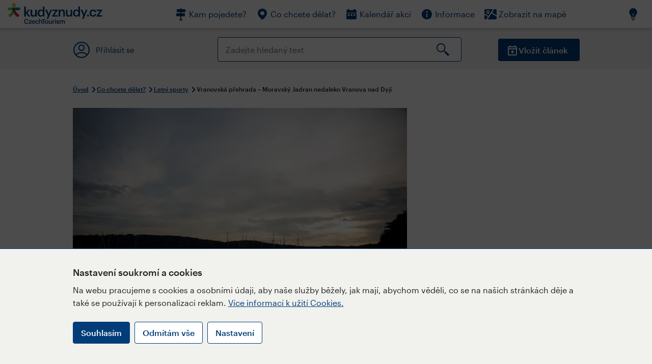

--- FILE ---
content_type: text/html; charset=utf-8
request_url: https://www.kudyznudy.cz/aktivity/vranovska-prehrada-moravsky-jadran-nedaleko-vran
body_size: 47773
content:


<!DOCTYPE html>
<html lang="cs" xmlns="http://www.w3.org/1999/xhtml">
<head id="ctl00_head"><title>
	Vranovská přehrada – Moravský Jadran nedaleko Vranova nad Dyjí  – Kudy z nudy
</title><meta charset="UTF-8" /><meta http-equiv="X-UA-Compatible" content="IE=edge" /><meta name="viewport" content="width=device-width,initial-scale=1.0,minimum-scale=1.0,maximum-scale=4.0,user-scalable=yes" /><meta name="google-site-verification" content="lEu97eqR8HerXBMRyv3N_4W0Y1ykBSLBkJJr6AdLoOw" /><link rel="preconnect" href="https://api.mapy.cz" /><link rel="preconnect" href="https://cdn.kudyznudy.cz" /><link rel="preload" as="style" href="../App_Themes/KzN/CSS/new-styles.min.css?v=20251103" />

    <script type="application/ld+json">
    {
      "@context": "https://schema.org",
      "@type": "Organization",
      "@id": "https://www.kudyznudy.cz/#organization",
      "name": "Kudy z nudy",
      "url": "https://www.kudyznudy.cz",
      "logo": {
        "@type": "ImageObject",
        "url": "https://www.kudyznudy.cz/KZN/media/Logo/kudy-z-nudy.png"
      },
      "sameAs": [
        "https://www.facebook.com/kudyznudy",
        "https://x.com/kudyznudy",
        "https://www.youtube.com/kudyznudycz",
        "https://www.instagram.com/kudyznudy_cz",
        "https://www.tiktok.com/@kudy_z_nudy"
      ],
      "contactPoint": {
        "@type": "ContactPoint",
        "contactType": "editorial",
        "email": "katalog@czechtourism.cz",
        "url": "https://www.kudyznudy.cz/kontakty",
        "areaServed": "CZ",
        "availableLanguage": ["cs"]
      }
    }
    </script>

    <link type="text/css" rel="stylesheet" href="/App_Themes/KzN/CSS/jquery-ui.min.css?v=20240502" /><link type="text/css" rel="stylesheet" href="/App_Themes/KzN/CSS/new-styles.min.css?v=20251103" /><link type="text/css" rel="stylesheet" href="/App_Themes/KzN/CSS/new-jquery.fancybox.min.css?v=20240518" /><link type="text/css" rel="stylesheet" href="https://cdn.jsdelivr.net/npm/swiper@11/swiper-bundle.min.css" /><link type="text/css" rel="stylesheet" href="/App_Themes/KzN/CSS/print.min.css?v=20240502" media="print" /><link rel="apple-touch-icon" sizes="57x57" href="../App_Themes/KzN/CSS/Favicon/apple-icon-57x57.png" /><link rel="apple-touch-icon" sizes="60x60" href="../App_Themes/KzN/CSS/Favicon/apple-icon-60x60.png" /><link rel="apple-touch-icon" sizes="72x72" href="../App_Themes/KzN/CSS/Favicon/apple-icon-72x72.png" /><link rel="apple-touch-icon" sizes="76x76" href="../App_Themes/KzN/CSS/Favicon/apple-icon-76x76.png" /><link rel="apple-touch-icon" sizes="114x114" href="../App_Themes/KzN/CSS/Favicon/apple-icon-114x114.png" /><link rel="apple-touch-icon" sizes="120x120" href="../App_Themes/KzN/CSS/Favicon/apple-icon-120x120.png" /><link rel="apple-touch-icon" sizes="144x144" href="../App_Themes/KzN/CSS/Favicon/apple-icon-144x144.png" /><link rel="apple-touch-icon" sizes="152x152" href="../App_Themes/KzN/CSS/Favicon/apple-icon-152x152.png" /><link rel="apple-touch-icon" sizes="180x180" href="../App_Themes/KzN/CSS/Favicon/apple-icon-180x180.png" /><link rel="icon" type="image/png" sizes="192x192" href="../App_Themes/KzN/CSS/Favicon/android-icon-192x192.png" /><link rel="icon" type="image/png" sizes="32x32" href="../App_Themes/KzN/CSS/Favicon/favicon-32x32.png" /><link rel="icon" type="image/png" sizes="96x96" href="../App_Themes/KzN/CSS/Favicon/favicon-96x96.png" /><link rel="icon" type="image/png" sizes="16x16" href="../App_Themes/KzN/CSS/Favicon/favicon-16x16.png" /><link rel="manifest" href="../App_Themes/KzN/CSS/Favicon/manifest.json" /><meta name="msapplication-TileImage" content="/App_Themes/KzN/CSS/Favicon/ms-icon-144x144.png" /><meta name="msapplication-TileColor" content="#ffffff" />
        <meta name="theme-color" content="#ffffff" />
    <link rel="canonical" href="https://www.kudyznudy.cz/aktivity/vranovska-prehrada-moravsky-jadran-nedaleko-vran" />

    <script src="/App_Themes/KzN/JS/jquery.min.js?v=20240502"></script>
    <script>
        var sxQuery = jQuery.noConflict(true);
        jQuery = sxQuery;
    </script>

    <script src="https://platform-api.sharethis.com/js/sharethis.js#property=64b196abd23b930012608f85&product=sop" async="async"></script>

    <script type="application/ld+json">{"@context": "https://schema.org","@type": "ImageObject","contentUrl": "https://cdn.kudyznudy.cz/files/9f/9f54eab5-b44a-4fa4-8f00-20dca78209b8.webp?v=20251201050234","url": "https://cdn.kudyznudy.cz/files/9f/9f54eab5-b44a-4fa4-8f00-20dca78209b8.webp?v=20251201050234","caption": "Vranovská přehrada, kudy z nudy","encodingFormat": "image/webp","width": "1360","height": "900"}</script>
<script>
var dataLayer = dataLayer || [];
dataLayer.push({'userLoggedIn': 'no'});
dataLayer.push({'pageType': 'detail'});
dataLayer.push({'pageContent': 'activity'});
dataLayer.push({'contentTitle': 'Vranovská přehrada – Moravský Jadran nedaleko Vranova nad Dyjí '});
dataLayer.push({'region': 'Jihomoravský kraj'});
dataLayer.push({'area': 'Znojemsko a Podyjí'});
dataLayer.push({'city': 'Vranov nad Dyjí'});
dataLayer.push({'category': 'Letní sporty'});

function pushGAEventToDataLayer(category, action, label) {dataLayer.push({'event': 'GAEvent', 'eventCategory': category, 'eventAction': action, 'eventLabel': label});}
</script>
<meta name="title" property="og:title" content="Vranovská přehrada – Moravský Jadran nedaleko Vranova nad Dyjí  – Kudy z nudy" />
<meta property="twitter:title" content="Vranovská přehrada – Moravský Jadran nedaleko Vranova nad Dyjí  – Kudy z nudy" />
<meta property="og:url" content="https://www.kudyznudy.cz/aktivity/vranovska-prehrada-moravsky-jadran-nedaleko-vran" />
<meta name="description" content="Třicet km dlouhá jihomoravská nádrž s čistou a teplou vodou se nachází v překrásném údolí pod hrdým barokním zámkem Vranovem nad Dyjí poskytuje výborné" />
<meta property="og:description" content="Třicet km dlouhá jihomoravská nádrž s čistou a teplou vodou se nachází v překrásném údolí pod hrdým barokním zámkem Vranovem nad Dyjí poskytuje výborné podmínky pro koupání a vodní sporty. Kvalita vody ve Vranovské přehradě patří k těm nejlepším v České republice." />
<meta property="twitter:description" content="Třicet km dlouhá jihomoravská nádrž s čistou a teplou vodou se nachází v překrásném údolí pod hrdým barokním zámkem Vranovem nad Dyjí poskytuje výborné podmínky pro koupání a vodní sporty. Kvalita vody ve Vranovské přehradě patří k těm nejlepším v České republice." />
<meta property="twitter:card" content="summary_large_image" />
<meta name="og:image" property="og:image" content="https://cdn.kudyznudy.cz/files/66/6686e016-e6c7-4ff7-8760-76ca36ccdf8d.jpg?v=20251201050234" />
<meta property="og:image:width" content="1360" />
<meta property="og:image:height" content="900" />
<meta property="twitter:image" content="https://cdn.kudyznudy.cz/files/66/6686e016-e6c7-4ff7-8760-76ca36ccdf8d.jpg?v=20251201050234" />
<link rel="preload" as="image" href="https://cdn.kudyznudy.cz/files/9f/9f54eab5-b44a-4fa4-8f00-20dca78209b8.webp?v=20251201050234" />
<script type="application/ld+json">
{
"@context": "https://schema.org",
"@type": ["TouristAttraction", "LocalBusiness"],
"aggregateRating": {
"@type": "AggregateRating",
"ratingValue": "3.6",
"reviewCount": "63"
},
"address": {
"@type": "PostalAddress",
"streetAddress": "Náměstí 47",
"addressLocality": "Vranov nad Dyjí",
"postalCode": "671 03",
"addressRegion": "Jihomoravský kraj",
"addressCountry": "CZ"
},
"image": "https://cdn.kudyznudy.cz/files/9f/9f54eab5-b44a-4fa4-8f00-20dca78209b8.webp?v=20251201050234",
"name": "Vranovská přehrada – Moravský Jadran nedaleko Vranova nad Dyjí ",
"description": "Třicet km dlouhá jihomoravská nádrž s čistou a teplou vodou se nachází v překrásném údolí pod hrdým barokním zámkem Vranovem nad Dyjí poskytuje výborné podmínky pro koupání a vodní sporty. Kvalita vody ve Vranovské přehradě patří k těm nejlepším v České republice."
}

</script>
<script type="text/javascript">(function(w,d,s,l,i){w[l]=w[l]||[];w[l].push({'gtm.start':
new Date().getTime(),event:'gtm.js'});var f=d.getElementsByTagName(s)[0],
j=d.createElement(s),dl=l!='dataLayer'?'&l='+l:'';j.async=true;j.src=
'https://www.googletagmanager.com/gtm.js?id='+i+dl;f.parentNode.insertBefore(j,f);
})(window,document,'script','dataLayer','GTM-K284ZZ');
</script></head>
<body class="LTR Chrome CSCZ ContentBody" >
    
    <noscript><iframe src="//www.googletagmanager.com/ns.html?id=GTM-K284ZZ"
        height="0" width="0" style="display:none;visibility:hidden"></iframe></noscript>
	<form method="post" action="/aktivity/vranovska-prehrada-moravsky-jadran-nedaleko-vran" id="aspnetForm" class="pageForm">
<div class="aspNetHidden">
<input type="hidden" name="__CMSCsrfToken" id="__CMSCsrfToken" value="+OShpbVDe8h6WNbnl/ecsmQ7GGrBXMBwolgRhQPeg8rG5KEOIZmkFIlk2s2T8yp9F0FaE13bN4dvEWNdsaMvttZRn8FOSYSGBL9DUMv+hsw=" />
<input type="hidden" name="__EVENTTARGET" id="__EVENTTARGET" value="" />
<input type="hidden" name="__EVENTARGUMENT" id="__EVENTARGUMENT" value="" />
<input type="hidden" name="__VIEWSTATE" id="__VIEWSTATE" value="F2Dqp3VFRAQSALXUTOqbg6SeS0xph6howTMy5Zz4GZGI0zzpWICxwT+BxSOf6TPiihEdl7y5B324eXDZSxZaWDl++60Z9GmM8e3fCpZu5OTVaPJBBW99MpXEJ4GGQRLro/dXY4v8+nS9IjDcNNF9Q5kCsVbYLYn7Wbvoc9pCNQ0G0Lmu8GVO7b05dzDZd15nhOEwZiIIv6nWZHmKFWNxCetD+38uriaiSTCsjanpkMGSKu4rvVsVh6OHf0xUwuJwcMr6uBYZ2HF2vzkFFmRVd1JsaSgWD3yKNlTyrOKRNbYOb+zJnpOhf6ZoD1MOgyKR+tRu9/FpH1vObprcYm/dXx9mYJYUHo2B3TDfZj6EEFWw0MwwcyLh+mJadXDd8ASbX/Q8Pm+Q/PV6bdEdAdydfM3dQ1Fv1CEp+T68nhgA8u9oyFCl3kkgy9CVSKne8wtNhUw1ZLNqFGwYxrzu3IzobyoQbMuyNtp74htChmugMS17yVLPGCKP7fkF6Hakj1wSTXuKfkR4BVOGV3xK7TtNNR7X3WV1KH4I48+Z8q3yOPhC/j7o83jeMwg9VP/twd5mljDfhQjM+mgML4F0cZov6Nz7Dg0BI/1DjqTRvxzzR36DSpJOw3Zo59dvdocafplVkAQz+phgz2Ep4MzCNVUEkqvj3ZwoBjhAHVuE1vW8qNoKGpxFvWWmzErgd2zVBRmEAPZ+MJwjH//qqy5h8C9Zbczot1cmY2yYO+O47rW+Kshfq7m3KxmKiTWhiTe+RieHfDQZN086E89oHxZ0MGZ/5hsf/fD6qHavwCMCE3+YZpKAw7vRenpPTToIS3n0l0WkpEhc/6W1wWZ+uSPLpH5T1BNKpFRM13zWmfUBaBu8L+NZQdjtkdvQRQ6eLK5/wRzzyMYSYe/LdasUrMfVTxOAreLk5v8uBP2qIwJQzZzGrSQ/[base64]/tddRC9veVhWi78mwuMuLbgbforxF6gdTAQS+yfpir9z8Zd/vixIvG039VV2g/VCT/PbzHw0qSCB0U4wrvdnqfMcR4b7MVqTY4P7zjMLhO9yg0ugE+o0PD1gyYtHSkumOU1XoxRxyXk1X+Ykrz+rEPbNBZuMx2GZqe2IqcHZfLQ4aLoJK5QiLtXAVz4LVzPXntmK0bcgDFO7R6bh8RlITZs8Uh5Glu54eius6dl6ir5vhC/topFUqc4TjJaTJOSdNgKsaGJMo5NombApw5/PQKf5s6PXBi51RVImzTmT4JOabauFyoJ1xExXhDa3eDYg8tTOQelUflIfg2l7QWC3WVHGt/[base64]/[base64]/hud+YTJVeoqxvtPdaAQaJ4ldDhuex4hCcAUG4NN4BrmY5+NEDXraps+uIxYQm9PjGZ+Sk6ih8XLa2iu4UnaAEolGTuG8E4Ej2kApGvscGebtAJznqXLOUo2iCkvG1vKXkVocrx11a5TEtY3I9JSPQs7dsOvpVcPVKivqvawKNbdeLzFYojnd07hqbvcTHe1WqPf909x/0so109sHvhyeL/iGdBqjK2ZtgmGFzekaqkVxl3iUJI8H0AOQsxBGd8x3WTb/vYmvIMuRt5FUQonzDa9rOZVliUhbqr+3x8EVOfVeJDCWWRmlnYqvjwNez9Qfjx1/Niz4mRH9u0AKgmJ+Uk5ezwBespCCM/XSrcVOJIcuzPTy/6CeTCO0wfPPIdP6yczTlymLt08K4hRrdWsCDbHoeFcTV8c6n3YY8LxUxSngM6UqfqC6WLuCuuC+yuPWDUu9e6PL2jiMy4eW6Gqih/ceoaAUSLL1M8z7rypNmLZdUt3OtCRl5RqsNEOqrFo231BzdIvu9cP7PdB6VV1qx7eHKqiS7z1TV7LVR2Vt1/[base64]/kQtyiTZrUivz1SVoBOQD4u0orlZSWgXhPET+2MrUq4wK60YDFTzWL+wxqFTk/P6+XMXfgkvlpEnt6FQtsDWYg+Ftn6v9YaH5Um4q3NjdHs4/EbQIvoR7US8TdaTlnF4j2Mr2cldTIX2EW5s0s85CACSpbHw26YQP4EuNKG9uy1vHxkkt1tGjhhw1QofUOFgh1TwDD/zarDPkIO4eBsIZ6DwIw85OZh3j5Y1vijh/j2Bhzh+ijgjW83X3stkM7U/zrOUc/s+VQVwLh0wZv176r88rRJOu1DJJ6wSbyNKw//+Zn4Jdx4j3P3mHpgjmW5bg5D5ClNZtnL/Xx4Q4i9fCdpkF/[base64]/LRfOzNIvYYPQ+7MAllSKRXngRTmi5tkJL1w6RueR+MpVYD5V6ZH3KW7pMBgYxMNvcrh6ZA2LmeS8g5eptbsIikKuw1TfHhoSOMK9qyfV410/ye0xxD2lOFjD/[base64]/iNqEEmLA+PtXr1cjDXCsiD7Rl4Xmqjxz/56+6xn0lQuazgWAD3dbqbEcKB8a3g1YhYVvnI4vLc1UjMymuMKZGV9YkWZB3WB56piT57B+GJfXDkRnkZUugzxTJH2MJL5/K0zj9TYHpAQFVf2My1cs855Q+SknKz5HTutaKcLQg9mhbcuShTLEoVbgLdm7oABwqs5hvIyR/C6lp+bKflMPx8RUpBciCCUxqr0SLfrRJAGLrR/nvA1BJw81Kc71HxhEhCqEsF2VtqfRXkiC4qaQkqPrilJzIQw4nk65KKsLbuPfxelClRWCYf8OlOiz/4c7Uj5TTfwfe2ie7qOvQzK3EqvV63wQBwWU99H7BVqrq4ZL4oK3Jea0V8y8NROFsnIzTFJmHOdT/IyjUEfArHflREIeUPzLEqI2DcLKp9ElmIP5j5I+N3jJbgVKqswlN92HmxLKRZC3MJfiWhdrx2m5NHaAT8R+LTmRfsxWWXiMEEiESpcyZ+EBU6fN39x0v4We9gXW+KqrG1R/5QXrddZbUMBm63pM+R3sT3x3Y3UqnfI7vpRP/X5YzRBC3kAaj9NAKesx/kaANWbxd+pLbvpZVcx93UhXZgWHeP3+Z+/1kfZlS+IiS8qPHgASdjvl0G4qdHfiSBLAXBsK3Xyej1NWFL/xAdxbve6mb7hXaxA+M7RK7I0kBrr4uP3T/emcXWPxnX+z2UJR5J77iXSbdR79DtyoYg+/NaaO97Ii/4vIA10XJgpBV35VvxL5GXPJc/wedq4kmn6CG//UB3IikiSr6ZxYXccyMyfUA+yrYOQHSiyXeALBrZsg1SFIQm4U8Gt/cw6XQI6cu2cZWztSrvkuTGRbHc1I5mIXZH4NW19a/6NHJ4OQpAhPYAGim/4wyO6MznSiNh4MqvDmVHo8p65bar6NGuwFF0DbvhDq6PVTFxAZI27oHN1ixOAUb8/EGO2ndWoWocaPelPxGETYBPffKVCZZQal86R/3zl92OBPoADqHYcojUE0RkyGuS5TVwtzn+GIUi+Yo0cBlsattNZs/cmivWtkzWr0vzdIQ5J24oy3HjPri1a47jja2lWUl6SAyPg4Zjve5mecpP+tm/8bDJwXvIDN8PeiDBVNnCxhgrqhFYJjB+IWgc/eQ4qDKxBNhKaOUimGIeK1QC9uCeyPH3w0eqXc8Pd8yUY2ioDjRGYvn9wFy8IZBvddXDbqVu8Xx2Bx/h2k0RHealFu1DHQtS7kCCCGL65AInHI3nV0j3UBCK2HmtcfbOxHpIJ1UhE8N7tC3ei8iCXkTc5fbI0080YvbTfsVtOro5BJOWso4fCJ9dJ76xalaT5rQrZ3EyDPo2Uz+/SVHZOvDUymJOXsA5vbk+4IDsBA/NlVqrLzzWYXHN/ZBJhZthVVw7ysvqhVo+PcF/Qu/IwrvdBk8pVmbBuOzRtCRzy/9oK9rfi9wpIO2E8wUvfZuKtlNiY/z63iIwyrnVgAv92qz/Q4kTTMn5sYnkxZptqpEgpPpt1wJWu6gGMfcIscLGWhUcZvzY4EycMZ84NgCG5IVbX7GGd3j5FHS0FsQEqf/1PFEPN+ml3sAMveWWjgz/[base64]/RgOsVkiFrPnMYfc8QSrSRDTLik6Y/BkwWS2ONqKVSv5c4P/H3FSkrmbBeuA7KCIsVJduL2ldRB6CTJk4cyljQOTzgi9cEUu8D1GI1Elv1XnIKlZD6fdP0PmCB+VjUTqJ5Smfycw7DJ53bwLOD/K6E0VUoAMfOUPdOmC9VJ2HWuVCvScn454igEPB50AKoxbDQLMmN8Jmwt4mKBRIqbL2CyqoDKN+Nj0BBMKfkiXbiNx8JppdUdnHa8469+xdKUKmIIBn/axUIMZ6/gKtwLUzonkU4NoeCJfdm+ycTAoK6CIVXYTMU7qXtmSuF200YnHCi9kF5kAmPAm+NS40/dbt282X8q7Rn0FVQCX6ccXG1BzMVQp3SbOCP0p95/Z8+NGUCZbILLpQsv1tmMEwiYpBaqkAb0Wo7g1OGl16lRzJtlx2+/6lhKJWN3RxCXhf/gVcQAOMBmt8QS4jtehz50OQG4ZavUTkkr+qtRJ+cyllRYT/rSCDQHfum6V4w8Sqhditzxb9rCEl+ff8bGvG1u5QWHcTq+IDaEg0Gls5oJaGOwNQXTqn09o4g3qi7W6b/41E2Z+K2U3ZqLNFp5sBZIh7hfea30qVisCTX7cliV2HuEa/bh3LbOjbBKptSqzeGUJE/E5iLvFfLlRm2Pg8/uo8XkGzmby7CTtSjKylUEDcVoPwSUJxn6nS8GLp5WZ9WhdaBZm8timSq5yZYEg70W3XaazNIeITBz32/8wDUC5p6hAvrDNoTf2gT+4zVHRURz0Hnx0mwgOlq+8SXDKCTBzs6+GaYLUcZ9blek4aLCPBg+68kHtuIZK7a4mz/1bXkxG/qBE9YSj107xTAYrf86Z12ToFa7HnnxdtnZKNN+63lkKq9Ib2lp7ShAybe5Vyd2ywLFK9p7zJzfS6Vh5iedFz18zImgE7f6Ua2KPJhb864u0SAwRk/oSK6G2n1zE17udkwSvYn2JynWI4KCJ8yMoes86Am4qiQ1iLuSRAElZxJOxQvqnoVGbvLb53C4TegkwKkOrquwSKQM/DJU8JKkNkLqZjfaCA256erurIV0G/dt8obRYSm9kbzLwVTpsXaQpgpnGiHCDya+MccfBhLoO3kEoMQphiQtHLPj/RcYRYvTabIV1wJ5WZDHX6IQkgueREol4qReJqWxVZQZ2k71i1MnxtNOAElPVoolNdAiw3LR/[base64]/78ef1CcdKUewP0HWuZfKgnVOgu8wIDghN+/hcUL1yy4EGf155NRtFbHoZfMnp/6BA5DKeryBcGPnv1CSMmA+gGhAeVHN9OfSbq9dqT9Sopk+LSL6B5izfKGeslUyr3cYFD8TtF5ZHK4vQV0TnCHvz5hn+YjugVwNvZqqq/cRi218Hklav0b3HdvseXmtkw4yDsTxCTV8Y1VUKLz2xKV1bOJD16f+E51koEi+GsKvn7mooX4oiOdfis7j3KbH/VRjaqgOMMCeEMEsxI7/aDF50YhBQdnkOC3XtgnYVQcr+ICmiFLvHYQvwFcvOP0BFto1BfE+gAoaRMM/lURfvCeUvJ5DIHVBOYaxsLLrGd1PoB3SF9ujZjWNteO2fCV40N/VPZGGCOpStHeOiq3ImiS1wBkC9FX5o17uiUkbI7sgTU4ZTVGqFBY0nQSoU4tJjuwmubql0IqcqwLI1Qxe80KIlNRJeTbPdOP1JLf74EBUGO5NgmOVXxTt2jdXeh4+WPphw2aLbYfwQkPTYfyPet8BeAmpDm9L0TnpilwHgp/hJfU/VtHQxhoIgUEW08Mv6uptLV44c8ejzlrvv13ZQQfziSJUMMEKX/[base64]/AYqPwzT1tIMM2kGud4AMEhFWJqKD3zPM5cUBtu+sP64u5A1WUfJ866gE4OBr3KarMzHvxrPSxJkaIp/S09Ny78Ad62bbmhjPu0LXWzMvro/DITJz1UJVOGgkpzJXrvs6ZAIVjxUjZHoiyI+Gs+USGub3EBG2OYr4l/[base64]/Fbx0zp9Gijd4f/wQywv9LeOmcjIUll1KWaQHTO2b/NsrqO4871bdNtlqf9kJ3iMI50jmEmbux2YnvaF/fszOfq/HkzxWJlfV80fnWcII+6F4SHwwQRd+K3y87Oz7ZOgsXsA/fJM5FRQuy5UbLrP14tBEGYnatzgdSne6kB9nbyTa9RbX11cTOjOcchb4pM+2B4q6LlA0b59KpFpS/tv95ulDEScYEfEUOQ2f8oiIjmXFCjoQLznxjstiJsAZ7ASkuzOedr8zgAUQfSSpm8lhMtTDtBYXV18ORtGFzGQce1uzREa6pBDYH923YzXXlJUJtukmkQ+91G9nqHIJ3MuB6jTacrhOdzflEQ9NcX1DeHGsSJ7lEDe/WWj+OrDk5W3NkaSV+Q30HwNLZxk5hQqbktZQHiVk8dKUr33BGa+y2/7EWvn0bmG4KiM1BH5yWFzMUYcdMQ7kq6t3Dptzt4t+iBMbuD1bt0XvBevWE4yiTwpdtTTD8Blwf+7cOvDL8JoPfHmku6bMoi1x7l980hZwI4ZPAS4ctFw9KKOzB3nuIZmzuqcC5aHNpbGudxWoDJoWx62RzxExl/IbZaq6zX5WHfGYhG9eZX1PtjgfVoVz6uvdxcLrxIghapgmIKuN76l0uF60zOEIf7gpLaOw+KMGLOI36/5fB2XCp6RTYTgdbynWeo6QxXrSSM3vgPDY6unlOf4iJoxizypyT0Q9tkqQvU0yX3VVJ0v1t5tK5dHFexTK0/nIkMBvGKuIuDi5mF9WzhIHxhcZUBvj0nceVAlo53DHL79NtebP4ShF1u77gQFglkqKAb4dJaKWLprep1i2wItbYTmsg4Y3va/xVOXTfTf7VQOUnrTFrLktaWR74WOEtoyLZ1gkFEF4vPpkXrJbtNAJa3yNYyhOfLz/zfX+bRVI3kVpk4c/H544K48V9+dX6pKzc34akqMtC0NIKM/RouP9vedjBPYOZuc16+a/AZJUikIEhl2KFs+GjguDEdqOybZTbTA7PTXHQ21NOyPO3qQUZYt5vdi1VRhKkoIyza4Q2OCczgOpOqvNuDg4VI9PIR97ltFT0Zzv/iZWR/C8RWluw3INgbg8pG44bEpGx3IOxEZAdw1m4m5/bE5Fd+anDt/skyoj3xmx8jTOqaTatx5+q4BR4oA3A/Tzl7nBax8uwl/WASN8LNs2GrF0zoMM9DZvGZDwtpwU6BuxTTYu4DqxiDwaM7yYwuqRVnBsRFULplqePEGL/ewp1lVNUSAiJtxq6l28XWZAe2Z+eFtcQqRqjeBetKZCFHiai+CkBOeLvIsQgVZvCQzU40YlvCVq9+wQJGT31tYr7J+X9u/jvZ4zWry1kFquodJm4+aDZa//3mK5oQntschq3qYuTZU1lFhCk9xEpqfwmeZZm7xjoTG1u0PHd+zqjE0SGT5Zb6sKD74JQ1UHjr8aOBNGPxSFuim7WSVEt4Tn78kxj49Qw7WG9pI89sEkEmzTO/m/hECo0OXRgBHBUqhsT6BpuyDAWWleabdrdH6FdBr3bNzR+30kkSEu8mTRZOxa6t9aC0cDRcrIbvdAzXj1aZEwNjUmYhIKzDkXtGV4dXoaDZTJ7qCLwWA5n48d1OIIV1iIaX38T5yBEsuedEWAVVHAgSACb10kGYw3ui+KEwLWPSlX/zP6X0S4EVMhdqrW+Bz+SUVrUWQu3I/M5CS5ntGbb/ry58o/GpSyD6D6shTgMrOwEWh22KRGxl91wMFTpe3qUKSc9aOmFnkjHU0ygec892bE4G18mq/PkqUVCnxGpj9oHZ4Ap/FiARpnKktclVy5/Mmz9FXbEIIjNqwGADQdMgxxmBznUwwhX27bEU2FBuOjKhUrVdtdtnDe1pRG1P/KBKYWVEHfDA4VOsvbXI5GkMWa1C41iWOtS2+ciJWcFoyt5oOB/m0FqKh4GJV73cX9bpORAi3XhbTF3neIeTvHCDtkRpajEBqe+au/iEtl2f/AefW+Im131FXVvrWU6UbLcd5gXjbNKpn8nnCQ2LI7wbZilHw1nU6lJyallN1fGP5uDv29VZMS6Hka8ng6oNwSMLbJZTQFwS1TEEMFPNNw2UxrXbPuL4gt9iwk1UulhGYqZgbiKHQjty3YGEN43HlANE54PQ84fj5WZD3662ofE84+Lho3YJREXxsl3wMe5z/+G53qqMIrRtwDg97DbwtX+C70ftjPb7AatVNIo8k8bcx+usXvUhSrI0vx5XrhUcNTzWtmvrwrtdZodJnbh4sWwCCCww5Tuh21lTJIMVkaOVm5AVW2GSaDiLpuDSBy0aJPQ4JVKvfXdgu6I+S3F+kX2i3M381EJWtchrk+cTZ//EHskz2imfr7UdowZKGXMZqDI3tItrPnvCUSxwYCJKULp5GJxuz3FipDGLHt9FYt3VZ6lXtI6qIa7Xp14thu2Kk2/Lnw6Uomxhbx5m0GryCL9X7YFkAvNGtWtEMi/RybJbZkCPfAd4xToyExanC4Jr7ALp2/nN7Tqft8ELLTH591QIJrwNmOUyYDZqBsIjkqSD0PGvA/gt8mDRU9ER+GjZ1ji3OAbeXH6f418CyECOoR8tpB8CGVCtw2ALou94OOnb+9NMegBuOASbT6oI7hKBw05r452TaFsSojNvBrjwqdbgpjQwomXHfulbdRjtIXjG+lQ1fy0Ds/[base64]/[base64]/6NyeK0Jk14+y1R12XgFO2GgGX8k//vpFDSFvSJUKyHIQLC1XEimx58yih91x8eHQLuLf2LvvixD2KlKiQC0/T/Q9DogQ09sPBLgrhrev9SimZXmEx88R7b+Z3kjzC3MEU/WVaIO535ObSuwfSD3Olzu1PTKg5ZY1jcVeJdayXJJ+WRUzMvMbtg9H2eWdC38gDgPAwBoOkoA8Vkq7wOs0NFOVaXReLvVWNJVymuMLyW07a0kFEpypH1A1mmxkNZUsdpgwC+0R2wP/C+oaGiNDZqgVZNwbbvHBCMuQVe4WI4YUoa8S9iIqf9/SOrVHLVeGZJgasi8ImHo0kiR/9o/eZEOKeb4uHgWp2ofcF3LtANugmvyTu1cl+8nflWe99vCRDucGypvjWQrSYtPo13MHMLFgc/2+3EM07N1wG7QpkSTY5HGqNu0aLRdQapxZHJTpvTdDQOJm99YPdwMX5FB9J3F60290RPmrAIv/ZpgdM0g8VMgcPKgYKDBr8we1xMiWyIg2XPI/sutaF0UWjvyI9iMOV3x38CICz+Td2/vHpP2WD8ke1v2nhFx5EvI7ryXhZnD/cPi7V1Pkx+dNJZUnNRTnUfKv8Xnh3V7WkfSoB1FOYTrtyQC/V7OAUo4pGWrNnnPgeUe7Zjdy+nhV1lJbownQD4JTzQGMN+Q9R734uk3SU/qijRzYR2jDmCU7xJSK02P7MbkKA/IAUJd/PGvKLleEBoFVXOIL1kAEQjfT9QL+lhJ7RZHAh9x5gxWs4ioSbvjuRQrKSNGMzzyfI+ob+uo7nhCRz1cd2Z7LeBbXy9bO7eDVkT5L7sIYG4VkqlMLd57pE8JBYR7eJ9oH7/ASRkVjrrFkGVLjltEcKL0TZCeJ3mLWGdVhh53oZ6RYM6mI5yZgQJjHjt3CpOQ8Jd7pfQdUH5TGLbYFMW8IAd1cR/ow95ec101ySarq0DcX4Xop814C1XyX4i1zgSHSfUCLnPmYYiRcxtPhQECTxycXMC5l2NdXF/MDtyBauu8pxXWggfF7xGLW62rPpeynBlS/[base64]/[base64]/[base64]/GUg2cqgekF0hBH1rdxDh6erYnU+VJEML/30+toWWRKhSgsIzQEmlc4775fpI+Ft6XhoODYyiJE3TPN2UyzZAeGFAxIDbk18Qb86Tpr4gZPWtPbVJpbojYoAdHDTwJifV+jBaFRRgq/7ycwvTWUUHWoOAXWHY/kqNYQ9XHrVU2O2ZFqnUsFHAex6zSa5riviTgVzxQcAUlEhN5CsrKncFb3m3tVJXDaGCLXvDXSK3unTWWx0J3w0zr6PV1XVyZoq22wgZY2Oj2P/NURsP0wTTFQ/dTnH9u47A2Fo99sopIIzBeCFF7B5h76IAvkJz0danxjlAh663xlrviR+Kp7yg7cXmrnGIImUTf8yZh2F2w3j9Ta4T/lfTCQa9J5HARLgkVhGeYXnvJGF95xn7zrsfXkuf3O06fNBQQKcr83TSqrKK1Ikb9LWuse1Eyi4DIJdQqR6T/5BntLnt1uF0BvDQhwSlZl8Z1zKRVsOuFlu+jHAsU96n0QKTci2Xh2Cc5eeKvcl/0Zk3oyyKocViIZ6n4xdirmWHOmC1Cauifp5Lvd34i9Rcd8BgBl/Q3mpc5atWb/LdHuqv+Y3T/k75DxHAHvxFf0i6oRdgJbDIcM4SSrH91u556flSprMZsS2kyWtI+HMGRk2X6HM4x4E2lriP1eOf3nEcsvWwgv6n8dRP91PT1rat37S16j86S2UmEBhFJ1wZwunfi7ZvYkw2i/pBJFqtEX7HajwL3h76PcildevG6L1XS4NlHaMtGvBPkuwi+UKvt9tqbLQMhBpMs04mR1Fs9hwuHcXH6KKa1TWU6If0sbY09m5WBdIpg592IEZ7oPpendfh/FeO0YpHXW433s7BKPc1jOXkmtxP9rLIrVWV3CDbxcYi7HXz0mgOeA3puD4bCDVpBjJz/LJuRH7l020CLMLANhg7KbPKS1HorWXJhlRqFwJ1C3cOu+Zz34M2DJeQbyMx2+v0J7X8X0wORmfZLQMtTArsTCv91VH6gqMb2cT1wA9SOjxKfp0pQ7hMi0VLWsFIMVqQhXhwKxzQgjGOdDXtlUNZ9hiWkIUmRVaJof5/EP+2PQGpXP2cVPCWixqjwg05wUuV9Yjcud8MayAi4QlMKKC0037UENCBUgdywZGu92uuY6YWoq/vY9T3IHZMmTOj9QucYzdiie80QhrWydDlLD8sq/J9cmwpI0JRBB83hvzXjo3rlp/R5oP9DXBw7FaWDTkfs7pdp4WvIjfoOVnFR14x7Ux3BL5ZawRUxWtx4E7wj+WwMnv4qV5P1yyynQiOZU1X/Kmwc/nswNBU010ZAic861rG4e3dxreme8MLbN1jj+0irkDbYERdqDwqipDSX1GE4CAWFZVS67mbYz3FBuEZg+PJr7nYqX4Cy7lwxxqF3D0ijyWD8kzXWcPr4t1Tt5K5xhFigCVFRXdFsHeXR69AYB0D4kreKVUyvZl5uSUXRHa/Hznlp+7jVyZbTvK1WAxDdY7y+vuGJUp84hSgBLdYq6FTMRcWuEcsHrpOK9THTLfr9TIDp1qa4NJHIToO2sg/fuvFK3vsIeWti1aTr8Ph/TeTMThFI4hWHFeQXGS5iewgBSC+iRzkqn7x33bOQ45ogvftqiu960F/dF+6xRCXEGhijcLp8QLDK1jTzTxqIFrnhBeyyJWxfYI5wOgTYelvLxEZalJvS/UGfbPp5ZMO7vCNEWcQer6T/8npLYQ98IGk5PlJ40bcNdqQkGQpHmLU/X5T7FxA1E0KhAEdyDKiXgo6eVLAOmxWSq16JZ0J1SL0R4AmGg/xnu/c1vZqtbMb90uAmC0VUBjBd4LokYN10McRq/SAyZM5PsTr/bIR/[base64]/mn3dDGNUE/8JHxRx5zK7e5440xuzmIOWpbZHHW0/ocZmV8j0DWyCJUPP0kITeroJy+N5vENqvfcgDzm7+jCPfgm0UXgcvtx/cXsINaJe78UWTincXGzyJsaLSMg7RCSwIRU2UlT06cKIMS5WPZjeRAL+d9adV1tTStTEVVkxpm7F/P3rmRkx6IvgAyP1NZzNJKTfWNhkM2Eet1h6mbHkCrtgIAMdMZPU2tptiq/xAaTZeLjEZTPoQ4m5k95WuCm6vzW7gbwcICHou9vkr7ql6kr9oZ2dnpJPPuHmzuxo6xewcvB0wXnFKfnqmPJn/NtvogAiE3pJS+aQMEX+zd9cuHoY2PZFOkP6zjcT6k4EtIybfFSjwnQAvGe5SZX1v6Lw2z9xkyl2Tz+tPTVGqLITCtKdRXiWY9TFY2zuaxuXv+NJl65XRvvdkEmO2twerWYLzY45C16ztU88wW3Z9X+Qi6CtB4gj3BPw/fKspcAYq32/[base64]/+NFz+MJYHoQxQqEhruEvGJiqd0Ws6ljcTVRlOzXJQ9eJwrdG/BOwOANvzBhQVbkdlNkogfrCbI51QtV+tn4uyT6jt/aCcykVeBTwtAGL4EgY1AjKkuj/Ud3xmNV36yKqzXdfS1P2hxFlK0hwljA8WsFdWiFxd5J2w3sDlSEFBLNFiuXMWnKNFN4UQeHnGIFzTMxkF8GbxVuHEWdzyZlfsMCwhbInY7hdm/yWWYWQX9oqBi63x/NUT0GqUdRhbpbmj6ygaatqxnrl+mdsjWv7cQ9aSAUPNgaBzxIjLkt70UmTExWqhRidOk3+edzlA/kB2/YM1Z/f1l2YLPAxoP01L5QA1ZobXlR/69fMhgOhvIaqLQvyWGlFYMXOYG5n2G88s3nQW+E3+GZGwZy6pUOUOGglOU1Aj/eOExOduCYz/GN+/CoSFjSfeGuz3/mkgonW2CwNVPZWBTLeB1S/4sH1O1PYt1BN3M7yGxWt1NiAI50E0heB1U/q9Pt4Ao5FkTvtWTAQgObVWwzLHdSQXMo+Pq24hniCwktzNNB+TUBAwLO//0P0XQHTdF9TrxlQLK9Nj+7ZSueo3MtFXja66nzccnMz5CZOmpeJjbBXnarYFQZHZU8nQLxBUdnSowCJwz/LDzr2BdD/vV8TkEjYz+xKuHyKqoZhl/IDtngfnzNtV5elRJsvdrzfRL7L7PPPs4tmphbUzyN16r8uedJUQcQEn2h06Zff51TY76VhFEtGoXyNRGFQLuNWzhKtEbyWMlM23U9s7YKqJ3usNHDO5/S1eNyFQ8s60FpWNk+Jz9BQ1pqpEd+JL5AvUY4iK1AU8Lwq/I+ir/3jiHSbuNC+iyJy62lnJefa+5Io0n+Ip3Y2qGL3VNBgggj3uz/0QBV878ytG5jd0VfylyV+XLu1T59QVx5gizvhWf8+d74IhjoYWGqmlyIDC4RbPXwW9iGARGa8tc6Xny/5dYKJzoVhrQD1urZitzxNtcopFwIv43iRn+GQnu3tZUmtvdRnxu2Hq/BbRybGhKrfy7xDtGqTOvJbqZewVoeBPSRK6jlIsEiVUTm+2WEGE4CqZJMNMU7pwttWrxSp2Riox/xh6viF58WJ7gPcozPATYREhSnQXXghBgXLrkI9gUEk6Dc1tuZCnQE+8ly29Gwt4mkM6hHlwanuFw1ERTexl5Al3BVAR5aXI8VYSesmelixGTEKvy89w89WoN1ykC6QZaanO97rdiz9v4A+Zct2SJweKBp9d6R3d4QUjOrOgycr5JHmv0HUtIOdg7+5EICG7gjLK6Iz/[base64]/Ir5ohbhtuqIN3wb792dWidOxaSNSL8uA2B+s6IrBxL/AxDy7iCneEzTfrD0TkmmGxXfMQZYr7U3fzqrZRvRk5ZjYVxHdnxW4mQ9O6VoYXm9CuTCFX3gyEdsqAfpq+M0UIdU80QwbduR5JdNIprMbd1PlNC9HIRQLdY6XcqWIKHCdQTpnh/qDJ2HVowzCcbXOL0MT2jZijbWa9AcyQxOQu72DiGvEQGqmjAa0O5yJGPv6Ey7auv1T1UlmKkzKnd7gv87G10APP+Y+NyhmJ3CJxRlYEmW+IpCl0b1KIYYeTWzw8QccxA1GSHxmHkcPEdbl277EQ9Mgek/c+a2En0ab9QU3KYpljgDfV0htu6MXYViYhbwj8xxH3f+qrWUTuF53U6rcc+YZSxYJw8jXO1Zr0/L/hS6H5bY5MbCLaTeimKj07fwAzXn+4woxoR3Tx1nUpbhEzq3J4ABZt/qC/X7I0rJSskUD6g7wxrKPDyWZTCgqpUNvwjBryOmAnOYbi+bc+jQDFn8IQFzuXXABLW+PrLe7sb7PxRBRcm0Zx0oqOSr8nEq1uJhvM+2Yn6Ea0InwOaLp/nyJESajGaZaGhkVdGI96H6n86YL0X/u0w9/[base64]/+jErWzfqhm2mFFsggLccBarWJjnxdNSf71/PHTwZCcyWfxKy8C9mrVfhaNoobJbdeYt2eUpDlcsnDaVETNJwO2CGopWWc8tDoXhDMZha8oGG2E0QbmI32OomUghQqOZHWhDOxdvJlvZP8jsAQp/OMJOT1bSzrawcPcs1gA95nFxrdLUL9ulaGhMcim29+nsxZ+3LZmIGwEyMl9u73WgHOw48KVT7VJUl2ZcIrwEHt8auCFt/NswCsmGPr4VfYj4e+CZgeYSuD0XuDZKzyHHNvtsZR+U2oAqKvT8Kax4GWiyme47o0ZKhMkAbAhPiM3Q2UPImneoZ0LzcUYB4QbmnCrEvO4ZYoOjhul7QjKN9yvfy7R8D0Gd8F/2B6ZF+eMfVEi1PUyuHvOiJ/cdbhtcqjg4U3KvSZpg2Ov+azJIb3etH9YcmrgFwr1B7K8g4gYWaRBXNuxD/z2VXe4svgiuWeeziiCZjQn2WZA0x6BXbVsT5Iw+t5yHlVTYA8HtpGjtLkhLGf1ANmpYdaYNoK58MzA+aPxELlxjdrXETLpDGJiEK94yyRRlr1EW2DwlgCgSWbxq8SWHVE0+mvw6iU/KvrWtFS7JRBoaBxaSWtpDuM+tas/3rfHXIDv95QK1YV/SmrOUYoy7ZIYGZoI7xmVGwh2tI767eCP/xL0ountVVjDXX3b25ejedNH9TgIEKGniv+UD6m6vS/sgQIBowFBe/5/L/3yyM92h5fPb7u3DMfv7iNp3j/OxuOhLlb9PZ8YUZsX5TGCQ+78/9yG+2PvRQBxUn/84sDl8xCDrtlncdYtew/OyaYRv4DEC9bE18J1ntTw9Xs36ZlAK3Y31gByjBTF6QqK5tmzQN/wU33OK2o9gtHtiH3ZpVrosvGW8s1vbUcx8eZEolhIs8K+HJzNzNGoyzErldu67+v3w8RIG1TlUe+o8tnjZWyCUEj3tPpKNEsWqWIigUcz108bGqjN/Cyagm1bOgFx5I92tbQ0PZKtr+Zax578AgfeZ9nk4oTtB9GInF+AP6mRc32/ZfGJpuAnAExjOyLrSu/jwpzT9bEoemN8DgeRKlofv7dVmYQOT3AD7SRkk0rRQV4eNGxiVdNasRME2v/cfBIuz503nnAZvRS17QrN705wZIeYxyCkSKUjGNuUQQ8LckvWUF9FJG8E+fZ8a73LT526Gci+UuFOPq1stRrYBivRcq7M/J4rH9Bx+gPuGHxd9qmVdW6U+OknjriLDafieZUhKB8t/5umSb59G4k/ztkbsdgIq6XhE6O8J+jOUMt+tCngX3vWmGn8Ybs6gClM5yuSsQbG0reQ/ORRN50jgL5UzL+zZlhbnftxnlNCaG8z0dQSfyztMrQ1RKNZ3Si8BCc4CApcb+bR0znPus9v+kRhmjX/WIzycf6Nowfulk8ZKi11XcboAZsY++D80tm/5boBIQGGt722SOFtjRmS2EkjKUHTKmTz/8VJ80MkJFX7gKmIYLlP2ivbm83tAiJ5ol3Kgd11HyYOX5fUUxdXIzbxt37YQ+jImL3nfBJmf9oPT5a3r4WXF6XvVR5o44JiW1nQ/ROL/rkMubssgyJ2Nq3p8b0RVohU/L8U6TReRlcckOl+EnvBVaL67VbrF92ggmTHWrBKm8O/vteGBpDN2SO0pV7DNhl6cu7OhYh2Pgj1wdxsN8OYvwElfoNqJ0yUKwse0Qm2R4Kme3uR3hBX6clxQZuhzXaF/IbkDdaQwXFvE8tCE6EyvTePmm8y881btxf/EF46MFOn8rl7m9TslFyRQx88D6aApQ2daCj9U3WaYNQ4a163pmLkL7ATUK/BUVF0joaWuMf/y2eo5pD/O94Q8EEZzSMlLXKPGdvroiMvUeWe7NvsNyUtcwxTTzbiewFiFrVoRmu9OF0GuISb5kNOAPuLAsNDeVXrK+/XKHebyozImdGkIlvPYNr2cCiH5/+wdkKFnvv/jtG4UA5v3LdleUkBNRfTx+qNCD0b913ZR7kpDeHwSmfabWXFMZ8q5gpPco+PM/MCzbzhd0cj1gAmDk3Y0cSEcXEfgHzxBjbfhkgIuRWCHZEJ43ECFJcQfd0+7Xv8rv7pOSrnMDwgG4IIy3b5HkYZPD0wIHZLk+RuxELAC+ZW/G4hFcG+TPtRiKdo7netJYiXlTLgXLM0H2wTi/xMJOhEAxVQFkYYaxTGVaemEVvDpER0xjtI3qmZr9zDUpZTl9v4aX2znb0f1C9X9f325anIer4z/uwSzod+P/AFU2rl3SFT5OMWCBQaG6eJT5+Be+A0e1rS3P5odkX2S/CbX31or5p7DlDmnpOdfExELIdQKbQ7OutLE+U8dGepmyQBH0j0awbGiHpyFZ5ULwT3EIkTR/T28ZzKTydNa9T/CKvj77Igd2K+6G9wqSUZ2GZF/LPSK7VuD0aIJI+pSwYWvwhlOWgt2rFHOPVELv79db8/[base64]/75kbrCqqZfbATHHm/Zo/DE+6iQ58YJJYOMCg4zajVvSxOxzhvMMf+C4C6mWAOfz7a9qCmBWmh48bGu/CJhOUO34BjEqmOrrqXZBNB8XOChk+csSnIfaVpMNCBr5GGltV3PpuB2M6OWZDtA94HJs8dgxlvtSm7XvklJYx6fROa/g8YHzyayAIdXlUs3K5B36e7qbyarFC98Pc7s/Q4zXZ/p2n1/c1vjCDRJeDU8E7gOMLDKx6vv8HfjPhbny3o6VqtdnVbQugBzhMscE9w8hgpjka7gL1AOi8s2txM0uQewL9e0rMnbWVq5psvmkkabEFvo/[base64]/+d8LK+a5c20k3DkWCmH+a81ZsePudBes9gkEqu37Hrczxy39c5ckPufddqtWZETqoXDkUIbWALCWFP2zPXRJYr8vB3uTlEgX3St4zhU9HGRXzxx5bGlAo9fPLy440X5XAnQrrX5hl5XOikOWRFeS9PQZZS/CmtebCEWyJEbQLGjDKiyxoHrZpAu1XCOsTNYHvCwOcVV/[base64]/uOsyhv9uSUL7FM1ssKYBMk+g0f7lbABn4ZFFWHVoAaVIheHH4EMAD1RM4wmGtGa0TtFr5tLYXgLh2LNhzbKEg2StIPcAKxnkHdmaMOXtuEO/v7nbu6YoIn5qZBzwKCZ1MqjABhpnSg36SwgOWrc90cQolZmC+11Rq4gy8Ly0Zx+lyN45+Wf/jg2zMs39AZ0tmGhysACFBeGs02+Ur6yqDnPFUIG7YAGQ6+45CqQabsfmQVCg8C7pjELw+MIv3hc0AIb0PcSB38omA8zAP/lis2t3BGg4ZnvMZfp6EIp+bmppzL2VI2gG+wzZfQffbc5qZqyxOKtcelSWMyqUPoLkf0/JoEJ9yXThbUkGs+TOWGY/iyCn5tG3QwV0R3egpw5tJ3KOQOiYZIRqajXMMwa5TdOzbPTIALuyhWSTxDfKois6khYT8RJwNJN5x0vO0euRsYvqhW5+1c+pXuMxkN2kOE9OZWySG8SNSwcUW0Gz1Qb8YcJfBfDTIqny1EgZ6vd/suNlKp78NO8W7ZswGlBkvI9/WA7lzTzqyyhWWRqB2ZAvQhe4QnFfyKS/96K8EmuTSEGMQD5J/XJqL3VXX4hGDw3K0vjht8k7/fYS8jziwlwxTDOPw88DsR3DZv07g7suM0nRuaL6do3ATopzk6ibtV9Z3mYS4Q5W2J5+GQKxaxci1aSwUTzMf8F4EU08wwQ3sWvpzYea44/rSExqhzC0fhptnKCT9x/1mMb4dsWSqiaVnBGmz4JpFk5wCQS3s3dYggAjuM8i1r8TtEFupsgQwH12fY7y7MNwNXyM9vaOn+2kJhcMiU7hIl/gtU6F2AUIgZxr9KNMejxzAgoqdPZyAvkxx4VTnIWclEIxsz9I/G4TFzb1PFXmJfKkkS/ehrmxeo7dvi/hXWHf7bXBgcpGoYlaKRnbp/+48cs8qUb1LHJKzBxFeedubljVDiQDVyG9ub4V5iprV9oOe4joqYeIzXBRw0zBZBDOCIk21jPRcZIDSCiyY8Mtdrxr6h9Ii6WIT8QbvAiTsmK9OZaKBiFmXCpW5OTZYANVZBFkdWng2/zDZwClQX3H9NushRO3GNVuzkDqRPJ2Yns9MbP8ZZ2q74yo6P9M84LCsapg/vmT4tnpTF0kOoVcXylndzqi/SS4hWXqeYg6erp1JFmpHjrlrgeg3uzx5cqzS9ZzcGHEi7ir8IYt1GuIcPY0vZB9sroRujkLKWX/Pr28MRUQAUa9M0Vz0R4vpY+Wyh0SCtAmw5B7voZrxeRVHtyql9XInThIuoD22MtP0ADYdQzMrnXECo1NI/qS5qlMOCN4j1FC2fTAS0DWiQtNHj6J88+YNbldUG/SwqKE5b3+/[base64]/obtwc+RZpxtZm3MBcjKe0b/kOYw+eyXMrFnaUj9rAjPNReaWhaYF6CSp23bLjGZi1hfUsTv/smxT0elZIG8CBTz2q7nxy3BsTEjm1pJpyTyp4zOkSNYn7eqX2oIWSU7otyuE8DIn54HZZ7agIXJq9u0jIQAMrnQWoBlO7fNz46a9uD+lVCV+NxfPvmpbiPTS3LnZ8uHDYvk84AsZNYmPo53jnP9i9z9UJUfnwyFWio2m4KWcIzrtN7TKRzvP5CtDhrc0PLEoFX7fD9/1j/[base64]/8/N95dguTuNIax24aJvgOEeT8pIRI11hJuYiPg3ZVFgM6JlgzwR9rob4c/WhnVfKEToeR9T9ARNqvQ9TD4rFGRN5KFswDOAgX+Ao4zpc8R+ZeSjSUmfW7v4bKJG+iAUq1PGQ8N7fzHT4+p1izNl2E3IHq75w64JxHBVIFJ8/aK2sMqvCVftywHTeo1mu7bhyu5cIjpO/o5lqpP1TTOqvwNGI+g60nRoqmXSczRfOsHJl8j56H6AZY/xHvACnIi1ta52xUd9zIfHUonkKLgpIniskR8GEjalaBgMFr2xJU/x1SsS+ZTNYiI6W6Jcw2kZxvBa4im4/3cf8ifPk/HcbECOBoeMmGq0Sp8COp3eiNprc9JXaHUnJzFrvIC2MiWnkUwKUvpyoSeKH3svnT56rbsB3X/WgOKa+gkBkqgKdqYwvzfdIDh93lu0/SE6ZhMFybrT4XPjBXMLJ0ECZ0vFZoGuGpy9LywED5WXO8s4dr+1BwSidhKbxe4NJm8f/oGcbP2zWgToqH79la35ASF1a7HiG1xNfvKC/QfbW9FvgZlfkVNTxX0wZ8wCQT0jb5N6ypYwDZunm9jFlRQYEz+8v/[base64]/iKFMumvOUy6DI3HWGQtgweyEl+/Y/+godziWEFWFh9/ozLcXM5E1S3X8ds1x8Ymy3Mtc26lr7N9ydS1e6j9pyBzxM7XHivAh5QaQhMdR3aMS16Ap+sI4/jTWDNUZpRQOhBT7u7rj76/qZW8GMe8d/VxSxvSMh26Wjp5dA0oPKh0+vmouEtCs8NyVmazuIB4M9kQU6QIT0vMh07QfGTJw6ZdURZz4j7NQKhX/nDRmxp7tllISt1d9Qs3/GQhGsLSToivdaaX5hkwPs0EpS6iXG8KZQR8/zyaMogKb6osBpkmCYbI/g612aQrdqdIFpkCZO9Kq+6MnEtBsw0L8g0cACWbEdiTOJTYXNYKBjkPM+h6YcVgS62RAzJS3jc22bVJjoSj6Srz8VTErlkv17Uu9YgFJq1jK/iB/lNDd1v2yJVKk381xwnKHUNXn/2RJc9IHH8CxTJEIFlPBvEjysahKPHhz460FU4cBpyeq3RWBbawMXC9RWKiFmbm8JHvdPaRGYodAIpLUeOZgVxFAYV3qCrmve7LnQ9ixmA6E5rDUC/U8Ub9oJJlGUFBsVnYy5aH77Oo6pLseyV0ZLNCGjzzqxNiamDzfO+sjbbU/K7zFNSnqOoulp5DpAOWHMytanQdMIJHkpdr7ocHlV/nf4RoRX4WEfPHVgv7RBP+sEiQ/RV0IypWqLIcXDmyiVWsB8c329mrHCWiMLnseYJc7cvCS11KgJ1tMpOmnTAgGWJE4T/DAFW5kkFt+Ev8N2AOtNts+YzW2iPPrjMRC238ewxB5VMmCnY9S7MOemp81l0+1Po070BzletziYE0XYyHnShYCciB1pIdR06MLdZKtgnTn9QLnDCshC2kdnv4ksz8FtszToX3abZuZ0eScLOg11dWSGAk3EH6LsSQJbLztPWOBhYuDV5wGNv/IyH27LrzSJwVm7hOCe00x56V9HHK/j/ey3dXoKqV84pOml+lIrxIMQkeDJwl1ha90/9OmK/IXc0GrTCIDRJY3QNGYXEBn8Djs6B861XExT3SNp8Lr1WiJucLf+ewgz9HISyRmvs9XpJpVagGURuhDiQ023a4N/FIg4Bzjc5tWXW5KEUxdlmfLZMKKbH00wDudTpHG0nq8OkHQCKHBqdoaUY10Dfk6s0Jjzly+yO//8558SxvST2dMCkzwiRa1IHEdA27EJTcIEeC7Be38uC11B31xTNcHWJjxPzRJVJXuhL81HBkxbaUAZ5+JPET9iky2yJPF5qepuqY/[base64]/6fGwBC78KV57YFSsakBPRdqTEp/syUacZ6fk/6EUlG6xTLdgJkDY6ajoUN3u4h+ul5Aa7o4OWkL3YRWD+tFdFcFOhIy8Y/RSrVA2T12D7a4bvetlANpnY4GmO+ZQF6HFaJ3XQ05uh7jpursZZFFpx9DTy5lhoFq4+5eFe7Th+0GDxgpd3VaLFHNMMDDy5TN08mEKX82TcUTbYz2SNDrYAfroyYC76axezRZXKcMC+fsXzi/yRHYQ+Ti6uFZwfrhG3FnZcUaAPBm/cMBD8IzkowPuEHX8f0ooXYMnPqtrULueh7qu4tw00jjJtfpcu65ej4+0cE9QaTrqD0H7bBMPeakl8vdnvDZGYnnQ1LyI+bGERxTRiYb5EGRTGPaY+WWuI2Owo/HW5g8V/+2JbEb29Lr4cjNAC/LdxCPbtuJenDyP9HBE2SRwqBERs5prOUlPitIv8R7uijg2+yEAGvLRcORmpks6BdZ7W0imZn1MUpckagTacXJx0ks5Az7+XElgXZ34O/qy0SUKKeKqW23uoNaQV6wEIwSItGv5cHqTVq9NUpBzBtbOeak86Yf0uoxGjOzcReXKhodwuuh0sJz6W80zZmqHb7EZbUAUFGeX0FG2REmduQcCa/hsSwRdBqw/iNXB6vuLwMOjZHvtltsjgBgUrT0sf3/BCqg7qRGoPJsiaWeSJJkyuCWwZzvhn9VLLCxPwlksmLjlGynEvicEt6DmuNqTSKJzDQoS1ebKI0JFf7uwY7eHm8AOthDrg1UU31lEwj5M4iiA/MqHToho7xnUS0sxXmziMrYjQNnIvJZvU7Do1pB5WrCF1cFBXACBWL9Hxd7cnjOTuYnOkAKYlEvFT9dGHNx+8lOx8HlCUG9T8n0+Y96WHyfES/rYYRkPNBGs1EUEDp427LqQTBgIbPvkM7Lu9vKW2iSeVp90ddjWytVdirV+A89WXsinrbURaZMm/cKNlvkOTBxmt0GSvWt/yWXpLw4KIHeqrxiBNLVSLQcEGaaDv5GlFigvwA+GCT0bcr1IIW6gbg0HvTaj4wQhj2QzCfPK1pHTMqbu5O0JcZl2pa6ecYYR2Qaxw1owGdpJopDxyy638o5a1Uof73AXyzUYGRQrOCmeWPfkMfVxz7CA/4kN6yC0zDrRqQXLJGCOSQi9SDktenCN8UNyGY4saCO5gYKE8hewaw5Z/vJ+PCbYyklYWb2p77reRszxTz7Q9NBU9LSsxALsnmbDzY9JRHK6qRMZcner3M1yT8NkOeMujqUk5Wmz6tDWrc0PIdQOsHRlefCR2lF0C1jPphjMMnhJ2hzlOf8zo1ZYgFC8qhLV5WXa/m1C5OFgVTAEqnxr2Ju9cqMaqIv+kVZmrwCy/Wzrd5p3SjSDkzHig2E84dW9zZ0vBJhH0WbSg6LEc/xP/ej5/O21T7cLJ7cDSPOjz/PAxFvdojCSVEIrT8qpuXwHZYgm/UrdD3EyBlcR4x7TJr0a5BmaeBMuzGsi/xFANF5ulKudL8liJ2HnFEWzLSZ1oZcXetiIz9PwBvWdB6Iq/[base64]/1ga0cNsgRy/fJz8JhqxOyWnn183IQUMk/cd4X/giXiJc2ktjBXqS9GaarfGm9Yx5pwDQA4GWVSMsfBOX5m/utB4qR5Ntm15cJNR4MrZU5rfzDP/mMjuz7MPnUv9iZxc4x42aewQQTSuTvzt/SB60S47OfXWez6fGi+TNrKmxN1hnpNLUK5EEadaPe82Ub/s9WkUpR8Yp/wLDQB/dhUzcAwqvr03M82d67jJpXod6PQteBBgDSihmn0mahOCo5X4AwLyvW9C1eOoIxesTd7GJYsV5Jsf3P6dE31gZaSotZEDf84aXHHgjyplagGqrHoWrxFVzv6/5uQHMrBzTRJ0pgRAPAmUyaVdHztPZAl401wUn9VFqelVReDdnG7R1DlYt9fK7hzsDK4e/Ov0ayIfXL/cOJdivcHbilnxi3feauOqkNh2HtsEHNwHX53P/bEToUNuXyV2+tfydXZr4qRWnSobsu6HoTt7rmFAiYtxJxLAmt/tkABUCiaTnSzlqtxz3mYoCg2rTiRkGdCGldi0xAkUC5NKajaskZ9/tyvo69jEkz+Qe+GQVprDj17w7RjTU/SsH7P4hJRPMotv2osoPr+1RalHqdqb4tgblkYt4MWfBQnvWK3sleCx63808O3nE0/HMw7JYj5ZvDt3xXgCSrdiIWqwM7LBMTcqZ2u99RFHJK+NkQ+QfitFQSbYZgk2wfpEgGkkIOf5Cgen2KELKshZPuSyyKAxLD395M4i3bVbVOebVXjUOY1WKliReYRz8ax7k/O4JMaz/o1wZvSHF9o/D/rRhUTDmRsBH/cFuzmn8JCpp3NHHYD0kuizTIQoVSrP4MAyROwr/VWV+7pDIX/PYAeKLFYD/wQPW2rLEp/xovA58bJRQxjLnXRpIediu10A5HQRht5FeAihE/QHLsyTnQZ45gpjpMoPd90Yl6YsUN/ShLEOfozt2gWxW/46AbBwJXwjQBvvT8h0GEJR2BuqtwtxexY4Tc+Q0oGKwIAn4LM64+FOmGauFEgiusadwnt+5D73k03wC/B+QL+FTfnhXnmjJALPFgAsuFLQm/beKYrMPvoCFoMJ5W5JpHYjtKOHVzh4vHtygmtwzA0fCC7mIxXlVfJs4ZcXiMmZBSTq1SF8JxVBKegQzm9oRXZHlNLHn0ZbL23jP+SWYje9g39SBoaqEOrxxnH5g8y79lfjgQQ06PJCks8QpYhPvT96TTRGEOcEmeNbahQxAh5OR9PPNK9yJPITUiGbk0MdizcD0LFd2/wPas8WmA4pJilmqYNyHkKceuC6XOST2VXxRpUYqIkfqyXgNlNCqi0zzXaBaMRBpsVqvbOZkwjFn0PfVeuOliDmtZm+pB3qs2iaby8gT4NDKX21EbqBW1kICzAsE47I19pSIJXoBLGXx4JoVBANl1wsX5TClhQdb5MnF6gJuvu8cH4uWKxYugTGfGeBmVIIcO0EtLZh/UZ04vpU0lHgHKU1znavHSZ6PeGmCPOOQjOxtdTmNyPOVznG80Rz6sDhUbD8qbEq1jGQEY2RTriF1ORL0X7H6ApEzrD7Y9Gh40ZUTyVtuW18/X7j8IKXEZh2CuNXdIMKIWJj5dtC9VQiLxCcaGmfc00P+21JWyfw9HvQlq0+Hl5SKdRtev55aD4vwC6GUmV4ueMXDkhU86pqnArnySjc9awRw6Pa6880QstlsRNGKPeInwpNQXSYjohi3q/CCyaRSvMovKQUU+kKI96ARHMDbwyaL4U8mTLnO8KlFzHhckHSSi/8C+tXNB675NAQ5/6mHArMeeM14doviibqbj+aF5Ju3eO1Mp6icvr1xPLBuKWMQXTO/ByJLfEyBrzCnmNaOTa81LaxkJyoqSS93ds/GEecC8MVtakOGE8EOnKYZSKUyWxa2FeFLNdFlNUjNghW22Bkbi7epfXs2HJEN7OyhDeKvRdkQQwrSMeAWdOGHkgDNpXXx9QKKy2yt0lB7nzQzXi9eHSFwBozxd/iAdpBsnp/O3zz67xpTT5kNdjEMv+dCKL/Tp5VBpDRjbWqJhyPME6KSc6E6ze36PWXLABjBuyPyEo8jO3JdjFOmSafuLuotEvk6fUufF/ZWr/aReYCVqhz+KyXUdB+bvGHf2PyoLUF6BJuV2ex0biixBP8BBMn5cV+yDiN0qwDm+8apPZiWSIab9kkkdQ5/pI9d7bq7pDUlKvMwBI+46ubVQE9e7gOlZW2TB2kkIuLDywR09DpC3rBgxIX1yl0HtNflU976aFPNBbh0Q3R0p04KmTsKT7fyT2hmLBi3E/kwjsY5sOIojKSt3zT3cdY8Pok9sfmlqHlZsTquNyX0jDIv2Sp0ayJTT6M5IgG/mm991E2yMNw26MSeCEkryKuwXp2Cz4ipWGEwZ9U1G2SfUSFud/ZeGwGkCOUfG8v20CssX1Y/[base64]/5kJrGnOShVjXhzc9Qr77UH0C4cOYRPbhDEcKADSZT6b3575f7mv46vY7x7VFnNKMBx2/PmJR7j/sHN6ciGQAw6E0EcSBqrIWjjPtrVx516XyJ6slkt1q94gC1WAin1ABzYZF9TLQ2DlUevZ2kej+dgpdQ+Ozlu4WEibtTdMsGQbxEZyk1iZRG+/[base64]/2yvVzxkTZidodMzd9GBBvcwtxpUnr3DveTYTpwWcKDzwdLXD0AjD8PJJU+0M/zPNn6lb7OgeGcsuFVHMFonrxjmvus9X5JyfR/vvm8XpNc9pow0wsMtFgi2bxxKc6iWtXGby3iccJWv/17IiVO3aXAElbzKx3cSWK0TfUSSJq9aFKA5fyFOV3/g5TIGcjl3hOgHTsK1qkFQcHdhUcGxmzNr5cA9HROQ=" />
</div>

<script type="text/javascript">
//<![CDATA[
var theForm = document.forms['aspnetForm'];
if (!theForm) {
    theForm = document.aspnetForm;
}
function __doPostBack(eventTarget, eventArgument) {
    if (!theForm.onsubmit || (theForm.onsubmit() != false)) {
        theForm.__EVENTTARGET.value = eventTarget;
        theForm.__EVENTARGUMENT.value = eventArgument;
        theForm.submit();
    }
}
//]]>
</script>


<script src="/WebResource.axd?d=pynGkmcFUV13He1Qd6_TZL6oxi0zGI2LgzpI1FVPXfU0trOeka6nhkd0NWKUQTQBSgnsEOFdA4_NdGUIbqzcVw2&amp;t=638901608248157332" type="text/javascript"></script>

<script type="application/ld+json">
{
"@context": "https://schema.org",
"@type": "AudioObject",
"contentUrl": "/KZN/MP3/TextToSpeach/14/146324.mp3?v=20251201050431",
"name": "Vranovská přehrada – Moravský Jadran nedaleko Vranova nad Dyjí ",
"description": "Audio verze článku Vranovská přehrada – Moravský Jadran nedaleko Vranova nad Dyjí "
}
</script>
<script type="application/ld+json">
{
"@context": "https://schema.org",
"@type": "BreadcrumbList",
"itemListElement": [
{
"@type": "ListItem",
"position": 1,
"name": "Úvod",
"item": "https://www.kudyznudy.cz"
},
{
"@type": "ListItem",
"position": 2,
"name": "Co chcete dělat?",
"item": "https://www.kudyznudy.cz/co-chcete-delat"
},
{
"@type": "ListItem",
"position": 3,
"name": "Letní sporty",
"item": "https://www.kudyznudy.cz/co-chcete-delat/letni-sporty"
},
{
"@type": "ListItem",
"position": 4,
"name": "Vranovská přehrada – Moravský Jadran nedaleko Vranova nad Dyjí "
}
]
}
</script>

<script src="/App_Themes/KzN/JS/jquery-ui.min.js?v=20222020" type="text/javascript"></script><input type="hidden" name="lng" id="lng" value="cs-CZ" />
<script type="text/javascript">
	//<![CDATA[

function PM_Postback(param) { if (window.top.HideScreenLockWarningAndSync) { window.top.HideScreenLockWarningAndSync(1080); } if(window.CMSContentManager) { CMSContentManager.allowSubmit = true; }; __doPostBack('ctl00$m$am',param); }
function PM_Callback(param, callback, ctx) { if (window.top.HideScreenLockWarningAndSync) { window.top.HideScreenLockWarningAndSync(1080); }if (window.CMSContentManager) { CMSContentManager.storeContentChangedStatus(); };WebForm_DoCallback('ctl00$m$am',param,callback,ctx,null,true); }
//]]>
</script>
<script src="/ScriptResource.axd?d=Lw2OpUQhCURQID7D9jbb8_AUctjjvDpitL50SNdmubDEd4bMfsShaWfFvnZM-iltOVO4qETGdGlM3qMnELX8irdJ_w3LDLmI19cUTLSDswpNxakx0J4_rF1M40Us9Cm1yDLFkQE_5xkrMOJz-oR7YaaX3dczmLKyIBzrwFt0xLQ1&amp;t=5c0e0825" type="text/javascript"></script>
<script src="/ScriptResource.axd?d=ipY35-oDulsdX6vOtgLqwSsU_vi8WRM0I-fqhXyzcE2weCUcA5dJu4UywlwiVIITP_31QlOYr8QJlFkGXbIzhuljxVDKMTx-m9uY7lfx4OlSRUaT7brwXq7opOtTcAVlhyOfSUN5wZIeTHmXA59fJgFHbtOm6m8wJgVkAw1v1CU1&amp;t=5c0e0825" type="text/javascript"></script>
<script type="text/javascript">
	//<![CDATA[

var CMS = CMS || {};
CMS.Application = {
  "language": "cs",
  "imagesUrl": "/CMSPages/GetResource.ashx?image=%5bImages.zip%5d%2f",
  "isDebuggingEnabled": false,
  "applicationUrl": "/",
  "isDialog": false,
  "isRTL": "false"
};

//]]>
</script>
<div class="aspNetHidden">

	<input type="hidden" name="__VIEWSTATEGENERATOR" id="__VIEWSTATEGENERATOR" value="5ECEE240" />
	<input type="hidden" name="__EVENTVALIDATION" id="__EVENTVALIDATION" value="LQ8EbBBJJ+EycR4RWqyTGuNm54Q+qbZCqvoLFk5LxfDBUyS1qPAGHnwbsXc/Th6Tzjyu/q7qyzF0legQPndVRbBxCKW3+G+uiYfxshktP9H40PrjeMVsx5IxsjHwCmFEHpkKHwAa1G/ef/nOIgyTyrWzqgKAxwNU0qtoEheHJYTGOuaN//AZeBd5STOgIzl2nv6r/dw/LnKHuDAvP1F+EoWVDeB5UD4qIfw9RVnPJbw0dpFv0j7TNgeFYQgyVexMw2n7Ea4z7ykcnvk5MFNKzPYSr5Gq20SieD6ylYS8WFWSt81QZfTzPkmb6KBuxyLbjH1smnwX31BtJ5luVhLkNFTShRQPYw/l36safgRPfHRNIp5RGl4R6YQCTLgeF+02PfKyyPzl7t9uMlgpZCyZplXQ8gcViSq0HNR4hY9lv9CONVzQe1r7MYfEzBLIR+4rxNrXEbwpK1rXoLO5b30uGXHLoVRwmlzV6Mq3iu+Pg0C0hgkgytwK8g8/hXbu7Y8ezX27WJRC8vGb0VuCk2j0n83iaaMRwT8jRyloSgG6/gCwxvEecoyYDuYWgSVGGd4ARnJlmDQUqlZb6eXFhbar2CUAX/1EVQX1id2j/[base64]/SReq7cSKKq5LyCt8pmtB5Z8ZFOW2GX0o7NC/OzyvDQ=" />
</div>
		<script type="text/javascript">
//<![CDATA[
Sys.WebForms.PageRequestManager._initialize('ctl00$scriptManager', 'aspnetForm', ['tctl00$placeHolderMain$placeHolderMainZones$lt$zoneMain$RelatedNews$updatePanelRelatedNews','','tctl00$placeHolderMain$placeHolderMainZones$lt$zoneMain$EventsBox$updatePanelEventsBox','','tctl00$placeHolderMain$placeHolderMainZones$lt$zoneMain$ActivitiesBox$updatePanelActivitiesBox','','tctl00$placeHolderMain$placeHolderMainZones$lt$zoneMain$ActivitiesAccomodationsBox$updatePanelActivitiesBox','','tctl00$ctxM',''], [], [], 90, 'ctl00');
//]]>
</script>
<div id="ctl00_ctxM">

</div>
        <div class="page">
          <header>   
              <div class="section section-white section-header-mobile">
                  

<div class="menu-mobile">
    <a href="javascript:void(0);" class="show-menu j-show-menu-mobile">Menu</a>
</div>

<div class="user-info">
    <a href="#addArticle" class="add-content-button j-addArticleFancybox">+</a>
    <a href="#search" class="show-search j-show-search" title="Hledej"></a>
</div>
<div id="ctl00_userInfoMobile_panelSearchBoxMobile" class="search-box-mobile j-search-box-mobile">
	
    <input id="mwhispersearch" type="text" class="textbox" maxlength="1000" autocomplete="off" placeholder="Zadejte hledaný text" />
    <button id="ctl00_userInfoMobile_searchBoxMobileButton" ValidationGroup="SearchMobileGroup" class="button">Hledej</button>
    <div class="whisperer-results" id="mresults">&nbsp;</div>

</div>
              </div>
              <div class="section-header-desktop">
                  <div class="section section-menu">
                      

<a href="/" class="logo" title="Kudy z nudy"></a>
<div class="menu">
	<ul class="menu-first j-menu-first j-show-panel">
<li class="kam-pojedete">
<a href="/kam-pojedete" title="Kam pojedete?"><span>Kam pojedete?</span></a>
<ul class="menu-second">
<li class="">
<a href="/kam-pojedete/hlavni-mesto-praha" title="Praha"><span>Praha</span></a>
</li>
<li class="">
<a href="/kam-pojedete/stredocesky-kraj" title="Středočeský kraj"><span>Středočeský kraj</span></a>
</li>
<li class="">
<a href="/kam-pojedete/jihocesky-kraj" title="Jihočeský kraj"><span>Jihočeský kraj</span></a>
</li>
<li class="">
<a href="/kam-pojedete/plzensky-kraj" title="Plzeňský kraj"><span>Plzeňský kraj</span></a>
</li>
<li class="">
<a href="/kam-pojedete/karlovarsky-kraj" title="Karlovarský kraj"><span>Karlovarský kraj</span></a>
</li>
<li class="">
<a href="/kam-pojedete/ustecky-kraj" title="Ústecký kraj"><span>Ústecký kraj</span></a>
</li>
<li class="">
<a href="/kam-pojedete/liberecky-kraj" title="Liberecký kraj"><span>Liberecký kraj</span></a>
</li>
<li class="">
<a href="/kam-pojedete/kralovehradecky-kraj" title="Královéhradecký kraj"><span>Královéhradecký kraj</span></a>
</li>
<li class="">
<a href="/kam-pojedete/pardubicky-kraj" title="Pardubický kraj"><span>Pardubický kraj</span></a>
</li>
<li class="">
<a href="/kam-pojedete/kraj-vysocina" title="Kraj Vysočina"><span>Kraj Vysočina</span></a>
</li>
<li class="">
<a href="/kam-pojedete/jihomoravsky-kraj" title="Jihomoravský kraj"><span>Jihomoravský kraj</span></a>
</li>
<li class="">
<a href="/kam-pojedete/zlinsky-kraj" title="Zlínský kraj"><span>Zlínský kraj</span></a>
</li>
<li class="">
<a href="/kam-pojedete/olomoucky-kraj" title="Olomoucký kraj"><span>Olomoucký kraj</span></a>
</li>
<li class="">
<a href="/kam-pojedete/moravskoslezsky-kraj" title="Moravskoslezský kraj"><span>Moravskoslezský kraj</span></a>
</li>
</ul>
</li>
<li class="co-chcete-delat">
<a href="/co-chcete-delat" title="Co chcete dělat?"><span>Co chcete dělat?</span></a>
<ul class="menu-second">
<li class="">
<a href="/co-chcete-delat/kultura" title="Kultura"><span>Kultura</span></a>
</li>
<li class="">
<a href="/co-chcete-delat/pamatky" title="Památky"><span>Památky</span></a>
</li>
<li class="">
<a href="/co-chcete-delat/zazitky" title="Zážitky"><span>Zážitky</span></a>
</li>
<li class="">
<a href="/co-chcete-delat/gurmanska-turistika" title="Gurmánská turistika"><span>Gurmánská turistika</span></a>
</li>
<li class="separator">
<a href="/co-chcete-delat/letni-sporty" title="Letní sporty"><span>Letní sporty</span></a>
</li>
<li class="">
<a href="/co-chcete-delat/zimni-sporty" title="Zimní sporty"><span>Zimní sporty</span></a>
</li>
<li class="">
<a href="/co-chcete-delat/priroda" title="Příroda"><span>Příroda</span></a>
</li>
<li class="separator">
<a href="/co-chcete-delat/lazne-a-wellness" title="Lázně a wellness"><span>Lázně a wellness</span></a>
</li>
<li class="">
<a href="/co-chcete-delat/zivotni-styl" title="Životní styl"><span>Životní styl</span></a>
</li>
<li class="">
<a href="/co-chcete-delat/ubytovani" title="Ubytování"><span>Ubytování</span></a>
</li>
</ul>
</li>
<li class="kalendar-akci">
<a href="/kalendar-akci" title="Kalendář akcí"><span>Kalendář akcí</span></a>
<ul class="menu-second">
<li class="">
<a href="/kalendar-akci/festivaly" title="Festivaly"><span>Festivaly</span></a>
</li>
<li class="">
<a href="/kalendar-akci/hudebni-a-divadelni-akce" title="Koncerty a divadelní akce"><span>Koncerty a divadelní akce</span></a>
</li>
<li class="">
<a href="/kalendar-akci/vystavy" title="Výstavy"><span>Výstavy</span></a>
</li>
<li class="">
<a href="/kalendar-akci/spolecenske-akce" title="Společenské akce"><span>Společenské akce</span></a>
</li>
<li class="">
<a href="/kalendar-akci/akce-pro-deti" title="Akce pro děti"><span>Akce pro děti</span></a>
</li>
<li class="">
<a href="/kalendar-akci/sportovni-akce" title="Sportovní akce"><span>Sportovní akce</span></a>
</li>
<li class="">
<a href="/kalendar-akci/lidova-remesla-a-trhy" title="Lidová řemesla a trhy"><span>Lidová řemesla a trhy</span></a>
</li>
<li class="">
<a href="/kalendar-akci/gastronomicke-akce" title="Gastronomické akce"><span>Gastronomické akce</span></a>
</li>
<li class="">
<a href="/kalendar-akci/historicke-a-vojenske-akce" title="Historické a vojenské akce"><span>Historické a vojenské akce</span></a>
</li>
<li class="">
<a href="/kalendar-akci/priroda-a-ekologie" title="Příroda a ekologie"><span>Příroda a ekologie</span></a>
</li>
<li class="">
<a href="/kalendar-akci/komentovane-prohlidky" title="Komentované prohlídky"><span>Komentované prohlídky</span></a>
</li>
<li class="">
<a href="/kalendar-akci/kurzy-a-workshopy" title="Kurzy a workshopy"><span>Kurzy a workshopy</span></a>
</li>
<li class="">
<a href="/kalendar-akci/vyroci-a-vyznamne-dny" title="Výročí a významné dny"><span>Výročí a významné dny</span></a>
</li>
<li class="">
<a href="/kalendar-akci/expozice-a-dlouhodobe-akce" title="Expozice a dlouhodobé akce"><span>Expozice a dlouhodobé akce</span></a>
</li>
<li class="">
<a href="/kalendar-akci/pobyty-a-akcni-nabidky" title="Pobyty a akční nabídky"><span>Pobyty a akční nabídky</span></a>
</li>
</ul>
</li>
<li class="vylety">
<a href="/kampane/informace-a-doporuceni" title="Informace"><span>Informace</span></a>
<ul class="menu-second">
<li class="">
<a href="/aktuality" title="Aktuality"><span>Aktuality</span></a>
</li>
<li class="separator">
<a href="/kampane/bezbarier" title="Bezbariérová místa"><span>Bezbariérová místa</span></a>
</li>
<li class="">
<a href="/kampane/odpovedne-cestovani" title="Odpovědné cestování"><span>Odpovědné cestování</span></a>
</li>
<li class="">
<a href="/kampane/q" title="Q – Péče o kvalitu"><span>Q – Péče o kvalitu</span></a>
</li>
<li class="">
<a href="/turisticka-informacni-centra" title="Informační centra"><span>Informační centra</span></a>
</li>
<li class="separator">
<a href="/ceska-nej" title="Česká nej"><span>Česká nej</span></a>
</li>
<li class="">
<a href="/vylety" title="Výlety"><span>Výlety</span></a>
</li>
<li class="">
<a href="/kampane/informace-a-doporuceni/specialy" title="Speciály"><span>Speciály</span></a>
</li>
<li class="">
<a href="/chatbot" title="Chatbot Kudy z nudy"><span>Chatbot Kudy z nudy</span></a>
</li>
<li class="">
<a href="/faq-casto-kladene-otazky/moznosti-spoluprace" title="Spolupracujte s námi"><span>Spolupracujte s námi</span></a>
</li>
</ul>
</li>
<li class="zazitky">
<a href="/zobrazit-na-mape" title="Zobrazit na mapě"><span>Zobrazit na mapě</span></a>
</li>
<li class="darkmode-link"><a href="#tmavy-rezim" class="fancybox" data-fancybox-type="inline" title="Tmavý režim"><span>Tmavý režim</span></a></li>
</ul>

</div>

<div id="tmavy-rezim" class="darkmode-modal" style="display:none;">
    <div class="html">
        <h3>Tmavý režim</h3>
        <br />
        <ul>
            <li>
                <input id="darkmode-default" data-info="default" type="radio" name="darkmode" />
                <label for="darkmode-default">
                    <strong>Vypnuto</strong> (výchozí režim)
                </label>
            </li>
            <li>
                <input id="darkmode-dark" data-info="dark" type="radio" name="darkmode" />
                <label for="darkmode-dark">
                    <strong>Zapnuto</strong> (tmavý režim)
                </label>
            </li>
            <li>
                <input id="darkmode-auto" data-info="auto" type="radio" name="darkmode" />
                <label for="darkmode-auto">
                    <strong>Automaticky</strong> (režim podle času)
                </label>
            </li>       
        </ul>
        <br />
        <div>
            <a class="btn" href="javascript:void(0);">Uložit nastavení</a>
        </div>
    </div>
</div>
                  </div>
                  <div class="section section-panel opened">
                      <div class="section-in j-panel">
                          <div id="ctl00_userInfo_panelAddContent" class="j-add-content add-content">
	
  <a href="#addArticle" class="add-content-button j-addArticleFancybox">+ <span>Vložit článek</span></a>

</div>

<div class="user-info">
    <a href="/prihlaseni?returnurl=/aktivity/vranovska-prehrada-moravsky-jadran-nedaleko-vran" class="log-in" title="Přihlásit se"><span class="login">Přihlásit se</span></a>
</div>

<div class="main-link">
    

    
</div>
                          <div id="ctl00_searchBox_panelSearchBox" class="search-box">
	
    <label for="whispersearch" id="txt_SearchWord" style="position:absolute;opacity:0;">Hledat:</label>
    <input autocomplete="off" class="txt" id="whispersearch" value="" maxlength="50" placeholder="Zadejte hledaný text" type="text" /> <a id="btn_SearchWord"></a>
    <div class="whisperer-results" id="results">&nbsp;</div>

</div>
                      </div>
                  </div>
              </div>
          </header>
          <div class="content">
              
              

<div class="section">
    <div class="section-in sx-breadcrumbs-container row">
        <div class="sx-breadcrumbs">
            <a href="/" class="CMSBreadCrumbsLink">Úvod</a><span class='separator'></span><a href="/co-chcete-delat" class="CMSBreadCrumbsLink">Co chcete dělat?</a><span class='separator'></span><a href="/co-chcete-delat/letni-sporty" class="CMSBreadCrumbsLink">Letní sporty</a><span class='separator'></span><span class="CMSBreadCrumbsCurrentItem active">Vranovská přehrada – Moravský Jadran nedaleko Vranova nad Dyjí </span>
        </div>
    </div>
</div>
              
    
            <div class="section section-slider">
                <div class="section-in row">
                    <div class="columns two-thirds">
                        

<img width="1360" height="900" style="max-width:none;width:100%;height:auto;" src="https://cdn.kudyznudy.cz/files/9f/9f54eab5-b44a-4fa4-8f00-20dca78209b8.webp?v=20251201050234" alt="Vranovská přehrada, kudy z nudy" />



                    </div>
                    <div class="columns one-third map">
                        
                    </div>
                </div>
            </div>
            <div class="section section-white">
                <div class="section-in detail">
                    <div class="row">
                        <div class="columns two-thirds">
                            <div id="ctl00_placeHolderMain_placeHolderMainZones_lt_zoneDetailLeft_SmallInfoRow_container" class="small-info-row activity">
    <a href="/co-chcete-delat/letni-sporty"><span class="type">Letní sporty</span></a>
    <h1 class="title j-documentTitle">Vranovská přehrada – Moravský Jadran nedaleko Vranova nad Dyjí </h1>
    
    
    
        <span class="suitable-for">
            <a href="/vyhledavani?filtr=zdarma&razeni=souradnice&x=48.9127979401512&y=15.8031463623047">
<span class="suitable-for-FeeFree" title="Zdarma"></span>
</a>

        </span>
    
    <div class="clear"></div>
</div>




    <div class="audio-player">
        <div class="icon-container">
Poslechněte si audio verzi článku
</div>
<audio data-node="146324" data-class="KZN.Activity">
<source src="/KZN/MP3/TextToSpeach/14/146324.mp3?v=20251201050431" type="audio/mpeg">
</audio>

        <input type="range" class="timeline" max="100" value="0" />  
        <div class="controls">
            <div class="player-buttons">
                <button class="player-button" onclick="return false;" title="Přehrát">
                    <svg width="11" height="14" viewBox="0 0 11 14" fill="none" xmlns="http://www.w3.org/2000/svg">
                        <path d="M2 3.64L7.27 7L2 10.36V3.64ZM0 0V14L11 7L0 0Z" fill="#003C78" />
                    </svg>
                </button>      
                <a href="/KZN/MP3/TextToSpeach/14/146324.mp3?v=20251201050431" title="Stáhnout audio" target="_blank" download="vranovska-prehrada-moravsky-jadran-nedaleko-vran.mp3">
<img src="/App_Themes/KzN/CSS/images/svg/download.svg?v=20240501" alt="" />
</a>
            
                <a class="audio-speed-button" data-play-speed="1.25" title="Zrychleně: 125%">
                    <img src="/App_Themes/KzN/CSS/images/svg/rabbit.svg?v=20240501" alt="" />
                </a>
                <a class="audio-speed-button normal-speed" style="display:none" data-play-speed="1.0" title="Normálně">
                    <img src="/App_Themes/KzN/CSS/images/svg/rabbit.svg?v=20240501" alt="" />
                </a>
            </div>
            <span class="audio-duration"></span>
        </div>
    </div>


<div class="content-tags" data-nosnippet="true">
    
            <a href="/vyhledavani?tag=přehrada"
                class="btn tag auto">přehrada</a>
        
            <a href="/vyhledavani?tag=Vranov nad Dyjí"
                class="btn tag auto">Vranov nad Dyjí</a>
        
            <a href="/vyhledavani?tag=koupání"
                class="btn tag auto">koupání</a>
        
            <a href="/vyhledavani?tag=Jaderské moře"
                class="btn tag auto">Jaderské moře</a>
        
            <a href="/vyhledavani?tag=Vodní nádrž Vranov"
                class="btn tag auto">Vodní nádrž Vranov</a>
        
            <a href="/vyhledavani?tag=pláž"
                class="btn tag auto">pláž</a>
        
            <a href="/vyhledavani?tag=Podhradí nad Dyjí"
                class="btn tag auto">Podhradí nad Dyjí</a>
        
            <a href="/vyhledavani?tag=zámek"
                class="btn tag auto">zámek</a>
        
            <a href="/vyhledavani?tag=Národní park Podyjí"
                class="btn tag auto">Národní park Podyjí</a>
        
            <a href="/vyhledavani?tag=Cornštejn"
                class="btn tag auto">Cornštejn</a>
        
            <a href="/vyhledavani?tag=hrad Bítov"
                class="btn tag auto">hrad Bítov</a>
        
</div><div class="content-text annotation">Třicet km dlouhá jihomoravská nádrž s čistou a teplou vodou se nachází v překrásném údolí pod hrdým barokním zámkem Vranovem nad Dyjí poskytuje výborné podmínky pro koupání a vodní sporty. Kvalita vody ve Vranovské přehradě patří k těm nejlepším v České republice. </div>

<div id="content-description" class="content-text description auto-text">
	

	<strong>Vranovská přehrada</strong>, vybudovaná v letech 1930 až 1933, bývá často nazývána &bdquo;Moravský Jadran&ldquo;. Rozprostírá se od <a href="/kam-pojedete/jihomoravsky-kraj/znojemsko-podyji/vranov-nad-dyji">Vranova nad Dyjí</a> na východě až po obec Podhradí nad Dyjí na západě a dosahuje délky 30 km. Na ploše 762,5 ha vytváří celou <strong>řadu zátok vhodných k rekreaci </strong>a sportovní vyžití.<br /><br />Díky příjemné teplotě a dobré kvalitě vody je zde <strong>možné koupání již od začátku června až do poloviny září</strong>. Písčité pláže s pozvolným přechodem do vody jsou vhodné i pro méně zkušené plavce, a pokud vás běžné vodní hrátky přestanou bavit, můžete zkusit zdejší tobogán. Na Vranovské přehradě naleznete i <strong>půjčovnu lodiček</strong>, <strong>vodních šlapadel</strong> a dalších sportovních potřeb a řadu sezónních ubytovacích a stravovacích zařízení. Výborné podmínky jsou zde také pro milovníky <strong>jachtingu či windsurfingu</strong>.<br /><br /><strong>Nejznámější rekreační střediska</strong> jsou umístěna v okolí <a href="/kam-pojedete/jihomoravsky-kraj/znojemsko-podyji/vranov-nad-dyji"><strong>Vranova nad Dyjí</strong></a> (Hráz, Vranovská pláž, Lančovská zátoka, Švýcarská zátoka), <strong>Bítova</strong> (Kopaninky, Bítovská zátoka, Chvalatická zátoka, Chmelnice) či <strong>Podhradí nad Dyjí</strong> (Farářka, Penkýřky, Česká louka).<br /><br />Mezi rekreační služby vranovské přehrady patří například <a href="/aktivity/vranovska-prehrada-z-paluby-vyletni-lodi-viktorie"><strong>Lodní přeprava</strong></a>, kterou zajišťuje<strong> loď Viktorie</strong> s 5 přístavišti po délce Vranovské přehrady. Další atrakcí je turistický vláček, který vozí pravidelně turisty z hráze přehrady do města. Milovníci <strong>turistiky a cykloturistiky</strong>, mohou využít <strong>značených tras</strong> <a href="/aktivity/chranene-uzemi-narodniho-parku-podyji"><strong>Národním parkem Podyjí</strong></a>, který se rozkládá až na rakouské území, k návštěvě lákají také blízké <strong>hrady <a href="/aktivity/zamek-vranov-nad-dyji">Vranov</a></strong>, <strong><a href="/aktivity/hrad-bitov">Bítov</a> </strong>nebo <a href="/aktivity/zricenina-cornstejn-zije-sermem-a-stredovekou-hudb"><strong>Cornštejn</strong></a>.

    
                <div class="faq-accordion" itemscope="itemscope" itemtype="https://schema.org/FAQPage">
            
                <div class='accordion-item'
                    itemscope="itemscope" itemprop="mainEntity" itemtype="https://schema.org/Question">
                    <h2 style="margin:0">                    
                        <button class='accordion-header opened-header' itemprop="name">AI Shrnutí: Vranovská přehrada: Klenot jihomoravského turismu</button>
                    </h2>  
                    <div class="accordion-content hidden" itemscope="itemscope" itemprop="acceptedAnswer" itemtype="https://schema.org/Answer">
                        <p itemprop="text">Poznejte Vranovskou přehradu, často označovanou jako Moravský Jadran, vyznačující se čistou vodou a oblíbenými sporty.</p>
                    </div>
                </div>
		    
                <div class='accordion-item'
                    itemscope="itemscope" itemprop="mainEntity" itemtype="https://schema.org/Question">
                    <h3>                    
                        <button class='accordion-header' itemprop="name">Kdy byla Vranovská přehrada vybudována?</button>
                    </h3>  
                    <div class="accordion-content hidden" itemscope="itemscope" itemprop="acceptedAnswer" itemtype="https://schema.org/Answer">
                        <p itemprop="text">Vranovská přehrada byla vybudována v letech 1930 až 1933.</p>
                    </div>
                </div>
		    
                <div class='accordion-item'
                    itemscope="itemscope" itemprop="mainEntity" itemtype="https://schema.org/Question">
                    <h3>                    
                        <button class='accordion-header' itemprop="name">Proč je Vranovská přehrada přezdívána Moravský Jadran?</button>
                    </h3>  
                    <div class="accordion-content hidden" itemscope="itemscope" itemprop="acceptedAnswer" itemtype="https://schema.org/Answer">
                        <p itemprop="text">Díky její extenzivní délce, čisté a teplé vodě a oblíbenosti pro rekreaci.</p>
                    </div>
                </div>
		    
                <div class='accordion-item'
                    itemscope="itemscope" itemprop="mainEntity" itemtype="https://schema.org/Question">
                    <h3>                    
                        <button class='accordion-header' itemprop="name">Jaká je délka Vranovské přehrady?</button>
                    </h3>  
                    <div class="accordion-content hidden" itemscope="itemscope" itemprop="acceptedAnswer" itemtype="https://schema.org/Answer">
                        <p itemprop="text">Vranovská přehrada dosahuje délky 30 km.</p>
                    </div>
                </div>
		    
                <div class='accordion-item'
                    itemscope="itemscope" itemprop="mainEntity" itemtype="https://schema.org/Question">
                    <h3>                    
                        <button class='accordion-header' itemprop="name">Jaké aktivity lze provozovat na Vranovské přehradě?</button>
                    </h3>  
                    <div class="accordion-content hidden" itemscope="itemscope" itemprop="acceptedAnswer" itemtype="https://schema.org/Answer">
                        <p itemprop="text">Na Vranovské přehradě je možné koupání, jachting, windsurfing, a využití tobogánu.</p>
                    </div>
                </div>
		    
                <div class='accordion-item'
                    itemscope="itemscope" itemprop="mainEntity" itemtype="https://schema.org/Question">
                    <h3>                    
                        <button class='accordion-header' itemprop="name">Jaké jsou podmínky pro koupání v Vranovské přehradě?</button>
                    </h3>  
                    <div class="accordion-content hidden" itemscope="itemscope" itemprop="acceptedAnswer" itemtype="https://schema.org/Answer">
                        <p itemprop="text">Díky příjemné teplotě a dobré kvalitě vody je zde možné koupání od začátku června do poloviny září.</p>
                    </div>
                </div>
		    
                <div class='accordion-item'
                    itemscope="itemscope" itemprop="mainEntity" itemtype="https://schema.org/Question">
                    <h3>                    
                        <button class='accordion-header' itemprop="name">Jaké rekreační služby nabízí Vranovská přehrada?</button>
                    </h3>  
                    <div class="accordion-content hidden" itemscope="itemscope" itemprop="acceptedAnswer" itemtype="https://schema.org/Answer">
                        <p itemprop="text">Vranovská přehrada nabízí lodní přepravu, turistický vláček, a půjčovnu sportovních potřeb.</p>
                    </div>
                </div>
		    
                <div class='accordion-item hidden'
                    itemscope="itemscope" itemprop="mainEntity" itemtype="https://schema.org/Question">
                    <h3>                    
                        <button class='accordion-header' itemprop="name">Jaké rekreační střediska najdeme v okolí Vranovské přehrady?</button>
                    </h3>  
                    <div class="accordion-content hidden" itemscope="itemscope" itemprop="acceptedAnswer" itemtype="https://schema.org/Answer">
                        <p itemprop="text">Rekreační střediska jsou například Vranovská pláž, Lančovská zátoka, Švýcarská zátoka, a Bítovská zátoka.</p>
                    </div>
                </div>
		    
                <div class='accordion-item hidden'
                    itemscope="itemscope" itemprop="mainEntity" itemtype="https://schema.org/Question">
                    <h3>                    
                        <button class='accordion-header' itemprop="name">Jakou roli hraje turistika v oblasti Vranovské přehrady?</button>
                    </h3>  
                    <div class="accordion-content hidden" itemscope="itemscope" itemprop="acceptedAnswer" itemtype="https://schema.org/Answer">
                        <p itemprop="text">Objevují se značené turistické a cykloturistické trasy Národním parkem Podyjí, které lákají turisty.</p>
                    </div>
                </div>
		    
                </div>
            

        <div class="statistics-info">Otázky i odpovědi jsou strojově generované a neprošly redakční úpravou.</div>

        <script>
            sxQuery(document).ready(function () {
                sxQuery('.faq-accordion .accordion-header').on('click', function (event) {
                    event.preventDefault();

                    var accordionHeader = sxQuery(this);
                    var accordionItem = accordionHeader.closest('.accordion-item');
                    var accordionContent = accordionItem.find('.accordion-content');

                    if (accordionItem.hasClass('active')) {
                        accordionItem.removeClass('active');
                        accordionHeader.removeClass('active');
                        accordionContent.css('max-height', '0');
                        setTimeout(function () {
                            accordionContent.addClass('hidden');
                        }, 100);
                    } else {
                        accordionItem.addClass('active');
                        accordionHeader.addClass('active');
                        accordionContent.removeClass('hidden');
                        accordionContent.css('max-height', accordionContent[0].scrollHeight + 'px');                  
                    }

                    if (dataLayer) {

                        dataLayer.push({
                            event: 'click',
                            ga4_data: {
                                event_name: 'click',
                                action_category: 'faq',
                                action_details: sxQuery(this).text().trim().toLowerCase().substring(0, 100)
                            }
                        });
                    }
                });

                var startAccordionHeader = sxQuery('.faq-accordion .accordion-header.opened-header');
                if (startAccordionHeader && startAccordionHeader.length > 0) {
                    var startAccordionItem = startAccordionHeader.closest('.accordion-item');
                    var startAccordionContent = startAccordionItem.find('.accordion-content');
                    startAccordionItem.addClass('active');
                    startAccordionHeader.addClass('active');
                    startAccordionContent.removeClass('hidden');
                    startAccordionContent.css('max-height', startAccordionContent[0].scrollHeight + 'px');
                }
            });
        </script>

    
</div>
                        </div>
                        <div class="columns one-third">
                            

<div class="user-action-buttons">
    <div class="add-to-favorites j-favorites add-fav" data-action="add-fav" data-add-fav="Uložit" data-rem-fav="Uloženo"><a class="btn secondary"><span class="icon"></span><span class="text">Uložit</span></a></div>
	<div class="j-i-was-here i-was-here">
		<a class="btn secondary" data-action="add-visit" data-add-visit="Navštívit" data-rem-visit="Navštíveno"><span class="icon"></span><span class="text">Navštívit</span></a>
	</div>
</div>

<div id="ctl00_placeHolderMain_placeHolderMainZones_lt_zoneDetailRight_DocumentRating_panelRating" class="j-user-panel-actions" data-nosnippet="true">
	    
    
    <div id="ctl00_placeHolderMain_placeHolderMainZones_lt_zoneDetailRight_DocumentRating_panelDocumentRating" class="document-rating">
		
        
        <span class="rating">
            <a title="Počet hvězdiček je: 3,5 z 5. Hodnoceno: 63x." data-star="1"><img width="35" height="35" src="/App_Themes/KzN/CSS/Images/svg/new-star-1.svg" alt="" title="Počet hvězdiček je: 3,5 z 5. Hodnoceno: 63x." /></a><a title="Počet hvězdiček je: 3,5 z 5. Hodnoceno: 63x." data-star="2"><img width="35" height="35" src="/App_Themes/KzN/CSS/Images/svg/new-star-1.svg" alt="" title="Počet hvězdiček je: 3,5 z 5. Hodnoceno: 63x." /></a><a title="Počet hvězdiček je: 3,5 z 5. Hodnoceno: 63x." data-star="3"><img width="35" height="35" src="/App_Themes/KzN/CSS/Images/svg/new-star-1.svg" alt="" title="Počet hvězdiček je: 3,5 z 5. Hodnoceno: 63x." /></a><a title="Počet hvězdiček je: 3,5 z 5. Hodnoceno: 63x." data-star="4"><img width="35" height="35" src="/App_Themes/KzN/CSS/Images/svg/new-star-1.svg" alt="" title="Počet hvězdiček je: 3,5 z 5. Hodnoceno: 63x." /></a><a title="Počet hvězdiček je: 3,5 z 5. Hodnoceno: 63x." data-star="5"><img width="35" height="35" src="/App_Themes/KzN/CSS/Images/svg/new-star-0.svg" alt="" title="Počet hvězdiček je: 3,5 z 5. Hodnoceno: 63x." /></a>
        </span>
        <div class="info">
            3,5 z 5 (63x hodnoceno) <div class="sx-label-search-type info">1 nejméně / 5 nejvíce</div>
        </div>
        
    
	</div>
    
    <div title="Ukazatel zahrnuje aktuální zájem uživatelů, zobrazení článku a jeho sdílení." class="popularity help-button" data-help-button=".j-help-popularity">
<span>Popularita článku: 100 %</span>
<div class="visual">
<div class="progress">
<div class="info" style="width:0%"></div>
</div>
</div>
</div>
<div style="display:none" class="j-help-popularity help-content"><h3>Ukazatel popularity</h3><br />
<p>Ukazatel zobrazuje, jak populární je daný článek mezi čtenáři. Je vypočítán na základě různých faktorů, jako jsou aktuálnost, počet zobrazení, sdílení a hodnocení, které daný článek obdržel.
  <br /><br />Čím vyšší je procentuální hodnota ukazatele popularity, tím větší zájem článek mezi návštěvníky vzbuzuje. Tento ukazatel vám může pomoci najít nejzajímavější a nejaktuálnější články na našich stránkách a rychle posoudit jejich úspěch.</p>
<br /></div>

    

</div>


    <div class="content-text weather-detail weather-right">
        <h3 class="weather-header">Počasí v městysi Vranov nad Dyjí</h3>
        <div class="temperature">
            <span class="weather-info"><a class="weather-detail-link"><span class="weather-day-title">čtvrtek – dnes</span></a><i class="weather-icon icon-type-47" title="zataženo">&nbsp;</i></span><strong><span class="weather-temperature">-7</span>&nbsp;°C</strong>
        </div>         
        <div class="weather-more-info hidden current" data-weathericon="47" data-weathertext="zataženo" data-temperature="-7" data-label="čtvrtek – dnes">
Rychlost větru: <strong>3&nbsp;m/s</strong><br />
Oblačnost: <strong>100&nbsp;%</strong><br />
Tlak: <strong>1004&nbsp;hPa</strong><br />
Vlhkost: <strong>90&nbsp;%</strong>
</div>
<div class="weather-more-info hidden" data-weathericon="47" data-weathertext="zataženo" data-temperature="-5 až 0" data-label="pátek">
Rychlost větru: <strong>3&nbsp;m/s</strong><br />
Oblačnost: <strong>100&nbsp;%</strong><br />
Tlak: <strong>1003&nbsp;hPa</strong><br />
Vlhkost: <strong>95&nbsp;%</strong>
</div>
<div class="weather-more-info hidden" data-weathericon="3" data-weathertext="mlha" data-temperature="-5 až 0" data-label="sobota">
Rychlost větru: <strong>2&nbsp;m/s</strong><br />
Oblačnost: <strong>81&nbsp;%</strong><br />
Tlak: <strong>1004&nbsp;hPa</strong><br />
Vlhkost: <strong>96&nbsp;%</strong>
</div>
<div class="weather-more-info hidden" data-weathericon="47" data-weathertext="zataženo" data-temperature="-5 až 1" data-label="neděle">
Rychlost větru: <strong>3&nbsp;m/s</strong><br />
Oblačnost: <strong>77&nbsp;%</strong><br />
Tlak: <strong>1006&nbsp;hPa</strong><br />
Vlhkost: <strong>97&nbsp;%</strong>
</div>
<div class="weather-more-info hidden" data-weathericon="47" data-weathertext="zataženo" data-temperature="0 až 1" data-label="pondělí">
Rychlost větru: <strong>2&nbsp;m/s</strong><br />
Oblačnost: <strong>100&nbsp;%</strong><br />
Tlak: <strong>1000&nbsp;hPa</strong><br />
Vlhkost: <strong>97&nbsp;%</strong>
</div>
<div class="weather-more-info hidden" data-weathericon="1" data-weathertext="jasno" data-temperature="-4 až 1" data-label="úterý">
Rychlost větru: <strong>2&nbsp;m/s</strong><br />
Oblačnost: <strong>3&nbsp;%</strong><br />
Tlak: <strong>1000&nbsp;hPa</strong><br />
Vlhkost: <strong>83&nbsp;%</strong>
</div>
<div class="weather-more-info hidden" data-weathericon="47" data-weathertext="zataženo" data-temperature="-2 až 1" data-label="středa">
Rychlost větru: <strong>3&nbsp;m/s</strong><br />
Oblačnost: <strong>100&nbsp;%</strong><br />
Tlak: <strong>998&nbsp;hPa</strong><br />
Vlhkost: <strong>95&nbsp;%</strong>
</div>
<a class="btn auto left disabled">&lt;</a>
<a class="btn auto right">&gt;</a>

    </div>

    <script>
        sxQuery(document).ready(function () {
            sxQuery('.weather-detail .weather-detail-link').click(function () {
                sxQuery('.weather-more-info.current').toggleClass('hidden');
            });

            sxQuery('.weather-detail .left').click(function () {
                var currentWeatherInfo = sxQuery('.weather-more-info.current');
                var prevWeatherInfo = currentWeatherInfo.prev('.weather-more-info');
                if (prevWeatherInfo.length === 0) {
                    return;
                }
                if (!currentWeatherInfo.hasClass('hidden')) {
                    currentWeatherInfo.addClass('hidden');
                    prevWeatherInfo.removeClass('hidden');
                }
                currentWeatherInfo.removeClass('current');
                prevWeatherInfo.addClass('current');

                weatherDetailInfo(prevWeatherInfo);

                if (sxQuery('.weather-more-info.current').prev('.weather-more-info').length === 0) {
                    sxQuery(this).addClass('disabled');
                }
                sxQuery('.weather-detail .right').removeClass('disabled');
            });

            sxQuery('.weather-detail .right').click(function () {
                var currentWeatherInfo = sxQuery('.weather-more-info.current');
                var nextWeatherInfo = currentWeatherInfo.next('.weather-more-info');
                if (nextWeatherInfo.length === 0) {
                    return;
                }
                if (!currentWeatherInfo.hasClass('hidden')) {
                    currentWeatherInfo.addClass('hidden');
                    nextWeatherInfo.removeClass('hidden');
                }                
                currentWeatherInfo.removeClass('current');                
                nextWeatherInfo.addClass('current');

                weatherDetailInfo(nextWeatherInfo);

                if (sxQuery('.weather-more-info.current').next('.weather-more-info').length === 0) {
                    sxQuery(this).addClass('disabled');
                }
                sxQuery('.weather-detail .left').removeClass('disabled');
            });

            function weatherDetailInfo(nextWeatherInfo) {
                sxQuery('.weather-detail .weather-temperature').text(nextWeatherInfo.data('temperature'));
                sxQuery('.weather-detail .weather-icon').attr('class', 'weather-icon');
                sxQuery('.weather-detail .weather-icon').addClass('icon-type-' + nextWeatherInfo.data('weathericon'));
                sxQuery('.weather-detail .weather-icon').attr('title', nextWeatherInfo.data('weathertext'));
                sxQuery('.weather-detail .weather-day-title').text(nextWeatherInfo.data('label'));
            }
        });
    </script>








<div class="additional-action-buttons">
    <div id="auto-script-buttons"></div>    
    
    
        <div class="embed-to-web">
            <a href="/widget?id=f00692e6-1191-42cc-916b-2f2e7a3b8915&editace=true" target="_blank" class="btn secondary">&lt;/&gt; Embedovat</a>
        </div>
    
</div>


    <!-- ShareThis BEGIN -->
    <div class="add-this">
        <div class="sharethis-inline-share-buttons"></div>
    </div>
    <!-- ShareThis END -->





    <script>
        function hitPageVisitService(nodeID, nodeAliasPath, sessionKey) {
            var sessionJsonVisits = nodeID;
            var alreadyVisited = false;
            if (typeof (Storage) !== "undefined") {
                try {
                    var pvInfoString = window.localStorage.getItem('pvinfo');
                    if (pvInfoString != null) {
                        var pvInfoJson = JSON.parse(pvInfoString);
                        if (pvInfoJson != null && pvInfoJson[sessionKey] != null) {
                            sessionJsonVisits = pvInfoJson[sessionKey];
                            if (sessionJsonVisits == nodeID
                                || sessionJsonVisits.split('|').indexOf(nodeID.toString()) > -1) {
                                alreadyVisited = true;
                            }
                        }
                    }
                }
                catch (e) { }
            }

            if (alreadyVisited !== true) {
                var xhr = new XMLHttpRequest();
                xhr.open('GET', '/Services/LogVisit.ashx?id=' + nodeID + '&alias=' + nodeAliasPath + '&key=' + sessionKey);
                xhr.setRequestHeader('Content-Type', 'application/json; charset=utf-8');
                xhr.responseType = 'json';
                xhr.onload = function () {
                    if (xhr.status === 200) {
                        var response = xhr.response;
                        if (typeof (Storage) !== "undefined") {
                            if (sessionJsonVisits != nodeID) {
                                sessionJsonVisits = sessionJsonVisits + '|' + nodeID;
                            }
                            window.localStorage.setItem('pvinfo',
                                JSON.stringify({ [sessionKey]: sessionJsonVisits }));
                        }
                    }
                };
                xhr.send();
            }
        }
    </script>
    <script>hitPageVisitService(146324, '%2faktivity%2f2013%2f3%2fvranovska-prehrada-moravsky-jadran-nedaleko-vran', '_20260122_1100_PLV');</script>
                        </div>
                        <div class="columns one-one">
                            
                        </div>
                    </div>
                </div>
            </div>
            <div class="section section-grey">
  <div class="section-in ">
    

<div id="informace" class="information-cols">
    <div id="ctl00_placeHolderMain_placeHolderMainZones_lt_zoneMain_SumInfo_panelBasicInfo" class="columns one-half" class="columns one-third">
	
            
                    
                    <div>
                        <div id="ctl00_placeHolderMain_placeHolderMainZones_lt_zoneMain_SumInfo_repeaterAddresses_ctl00_panelItem" class="j-place" adrid="773335">
		
                            <h3 class="promoter" style="display: block;">Provozovatel</h3>
                            
<h4>Turistické informační centrum Vranov nad Dyjí</h4>
<input name="ctl00$placeHolderMain$placeHolderMainZones$lt$zoneMain$SumInfo$repeaterAddresses$ctl00$address$adrid" type="text" id="ctl00_placeHolderMain_placeHolderMainZones_lt_zoneMain_SumInfo_repeaterAddresses_ctl00_address_adrid" class="addressid" style="display:none;" value="773335" />
<address>
    Náměstí 47<br />
    
    671 03&nbsp;<a href="/kam-pojedete/jihomoravsky-kraj/znojemsko-podyji/vranov-nad-dyji">Vranov nad Dyjí</a><br />
</address>
<dl>
    <dt>Tel.:</dt><dd class="gray">+420 515 296 285</dd>
    
    <dt>Email:</dt><dd><a href="mailto:infocentrum@ouvranov.cz" title="infocentrum@ouvranov.cz">infocentrum@ouvra...</a></dd>
    
    
    
    
    <dt>WWW:</dt><dd><a href="http://www.vranov-region.cz" title="http://www.vranov-region.cz" target="_blank">www.vranov-region.cz</a></dd>
    
    <dt>GPS:</dt><dd><a href="https://www.mapy.cz/?x=15.803146&y=48.912798&source=coor&id=15.803146%2C48.912798" target="_blank">48,912798 15,803146</a></dd>
</dl>
                            <div class="clearer">&nbsp;</div>                                 
                        
	</div>
                    </div>                      
                
            
                    
            

            <div class="place-info">
<dl><dt>Region:</dt><dd><a href="/kam-pojedete/jihomoravsky-kraj" title="Jihomoravský kraj">Jihomoravský kraj</a></dd></dl>
<dl><dt>Oblast:</dt><dd><a href="/kam-pojedete/jihomoravsky-kraj/znojemsko-podyji" title="Znojemsko a Podyjí">Znojemsko a Podyjí</a></dd></dl>
<dl><dt>Městys:</dt><dd><a href="/kam-pojedete/jihomoravsky-kraj/znojemsko-podyji/vranov-nad-dyji" title="Vranov nad Dyjí">Vranov nad Dyjí</a></dd></dl>
<dl><dt>Tipy na výlet:</dt><dd><a href="/zobrazit-na-mape?mesto=595098&razeni=navstevnost" title="Vranov nad Dyjí">Vranov nad Dyjí a okolí</a></dd></dl>
</div>
<div class="clearer">&nbsp;</div>

        
</div>
    
    <div id="ctl00_placeHolderMain_placeHolderMainZones_lt_zoneMain_SumInfo_panelNextInfo" class="columns one-half">
	
            <h3 aria-label="Vstupné" class="info">Cena</h3><div id="ctl00_placeHolderMain_placeHolderMainZones_lt_zoneMain_SumInfo_panelPrices" class="ad_suminfo_cena_poznamka">
		
                    <p><span class="fleft vstupne"><strong>Cena:</strong>&nbsp;</span><span class="fright">zdarma</span></p>
                    
                    
                
	</div>
                <div class="ad_suminfo_cena_poznamka">
                    
                </div>
                <div class="clearer">&nbsp;</div>
            
            <h3 class="time">Časová náročnost</h3><p><span><strong>4,0 hodiny</strong></span><br /></p>
            <div class="clearer">&nbsp;</div>
            <div class="invalid-content">
<a class="btn secondary auto fancybox" data-fancybox-type="iframe" data-url="/aktivity/vranovska-prehrada-moravsky-jadran-nedaleko-vran" href="/nahlasit-neaktualni-obsah" title="Nahlásit neaktuální obsah">Nahlásit neaktuální obsah</a>
</div>
<div class="clearer">&nbsp;</div>

        
</div>
</div>
  </div>
</div><div class="section section-grey">
  <div class="section-in ">
    <div id="ctl00_placeHolderMain_placeHolderMainZones_lt_zoneMain_RelatedNews_updateProgress" style="display:none;">
	           
        <div class="loader">
            <img src="/App_Themes/KzN/Images/loader.gif" alt="Nahrávám..." />
        </div>  
    
</div>

<div id="ctl00_placeHolderMain_placeHolderMainZones_lt_zoneMain_RelatedNews_updatePanelRelatedNews">
	
        <h2 class="title">Aktuality</h2>
        <div class="items-list next-actualities-box">
            <input type="hidden" name="ctl00$placeHolderMain$placeHolderMainZones$lt$zoneMain$RelatedNews$hiddenCount" id="ctl00_placeHolderMain_placeHolderMainZones_lt_zoneMain_RelatedNews_hiddenCount" value="3" />
            
                    <div class="item one-third">
                        
                        <h3><a href="/aktuality/ochutnejte-vanocni-pochoutky-na-hrade-bitov" title="Vánoční atmosféra s tradičními specialitami vás čeká na hradě Bítov">Vánoční atmosféra s tradičními specialitami vás čeká na hradě Bítov</a></h3>    
                        <div class="sx-label-search-date">5.&nbsp;prosinec&nbsp;2025 <span>18:00</span></div><div class="sx-label-search-type">Památky, Jihomoravský kraj</div>
                        <div class="content-text">O adventním víkendu 6. a 7. prosince 2025 přivítá hrad Bítov od 10:00 do 15:00 hodin návštěvníky ve vánočně vyzdobených hradních komnatách. Součástí...</div>
                    </div>
                
                    <div class="item one-third">
                        
                        <h3><a href="/aktuality/fenomen-devadesatky-retro-lide-moda-hudba-unesco-a" title="Fenomén devadesátky: retro, lidé, móda, hudba, UNESCO a oblíbená místa, která byste nepoznali">Fenomén devadesátky: retro, lidé, móda, hudba, UNESCO a oblíbená místa, která byste nepoznali <span class="title-status info-status">Audio</span></a></h3>    
                        <div class="sx-label-search-type">Zážitky</div>
                        <div class="content-text">Devadesátky: doba před třiceti lety, kterou připomíná stejnojmenný televizní detektivní seriál. Nasedněte na portálu Kudy z nudy do stroje času a...</div>
                    </div>
                
                    <div class="item one-third">
                        
                        <h3><a href="/aktuality/10-duvodu-proc-jet-na-vylet-do-narodniho-parku-pod" title="Poznejte národní park Podyjí i na podzim">Poznejte národní park Podyjí i na podzim</a></h3>    
                        <div class="sx-label-search-date">28.&nbsp;září&nbsp;2025 <span>6:00</span></div><div class="sx-label-search-type">Příroda, Jihomoravský kraj</div>
                        <div class="content-text">Proč si právě na podzim vybrat Podyjí? Třeba proto, že nikdy jindy neulovíte barevnější fotografie než právě teď, kdy listnaté lesy nad údolím Dyje...</div>
                    </div>
                
                    <div class="item-gap one-third"></div>
                    <div class="item-gap one-third"></div>
                
        </div>
        <div class="show-all-button">
            <a id="ctl00_placeHolderMain_placeHolderMainZones_lt_zoneMain_RelatedNews_buttonNext" class="btn j-trackedMore" href="javascript:__doPostBack(&#39;ctl00$placeHolderMain$placeHolderMainZones$lt$zoneMain$RelatedNews$buttonNext&#39;,&#39;&#39;)">Další aktuality</a>
        </div>
    
</div>
  </div>
</div><div class="section section-white">
  <div class="section-in ">
    <div id="ctl00_placeHolderMain_placeHolderMainZones_lt_zoneMain_EventsBox_updateProgress" style="display:none;">
	           
        <div class="loader">
            <img src="/App_Themes/KzN/Images/loader.gif" alt="Nahrávám..." />
        </div>  
    
</div>

<div id="ctl00_placeHolderMain_placeHolderMainZones_lt_zoneMain_EventsBox_updatePanelEventsBox">
	
        <div id="akce-v-okoli" class="flow-list event-types-filter" data-nosnippet="true">
            <h2>Akce v okolí</h2>
            <ul>
                
                        <li>
                            <a id="ctl00_placeHolderMain_placeHolderMainZones_lt_zoneMain_EventsBox_repeaterEventTypes_ctl00_buttonType" title="Vše" class="j-trackedFilter current" data-itemid="0" href="javascript:__doPostBack(&#39;ctl00$placeHolderMain$placeHolderMainZones$lt$zoneMain$EventsBox$repeaterEventTypes$ctl00$buttonType&#39;,&#39;&#39;)">Vše</a>
                            <span class="j-trackedFilter-0">28</span>
                        </li>
                    
                        <li>
                            <a id="ctl00_placeHolderMain_placeHolderMainZones_lt_zoneMain_EventsBox_repeaterEventTypes_ctl01_buttonType" title="Festivaly" class="j-trackedFilter" data-itemid="201" href="javascript:__doPostBack(&#39;ctl00$placeHolderMain$placeHolderMainZones$lt$zoneMain$EventsBox$repeaterEventTypes$ctl01$buttonType&#39;,&#39;&#39;)">Festivaly</a>
                            <span class="j-trackedFilter-201">15</span>
                        </li>
                    
                        <li>
                            <a id="ctl00_placeHolderMain_placeHolderMainZones_lt_zoneMain_EventsBox_repeaterEventTypes_ctl02_buttonType" title="Koncerty a divadelní akce" class="j-trackedFilter" data-itemid="202" href="javascript:__doPostBack(&#39;ctl00$placeHolderMain$placeHolderMainZones$lt$zoneMain$EventsBox$repeaterEventTypes$ctl02$buttonType&#39;,&#39;&#39;)">Koncerty a divadelní akce</a>
                            <span class="j-trackedFilter-202">1</span>
                        </li>
                    
                        <li>
                            <a id="ctl00_placeHolderMain_placeHolderMainZones_lt_zoneMain_EventsBox_repeaterEventTypes_ctl03_buttonType" title="Výstavy" class="j-trackedFilter" data-itemid="203" href="javascript:__doPostBack(&#39;ctl00$placeHolderMain$placeHolderMainZones$lt$zoneMain$EventsBox$repeaterEventTypes$ctl03$buttonType&#39;,&#39;&#39;)">Výstavy</a>
                            <span class="j-trackedFilter-203">3</span>
                        </li>
                    
                        <li>
                            <a id="ctl00_placeHolderMain_placeHolderMainZones_lt_zoneMain_EventsBox_repeaterEventTypes_ctl04_buttonType" title="Sportovní akce" class="j-trackedFilter" data-itemid="206" href="javascript:__doPostBack(&#39;ctl00$placeHolderMain$placeHolderMainZones$lt$zoneMain$EventsBox$repeaterEventTypes$ctl04$buttonType&#39;,&#39;&#39;)">Sportovní akce</a>
                            <span class="j-trackedFilter-206">1</span>
                        </li>
                    
                        <li>
                            <a id="ctl00_placeHolderMain_placeHolderMainZones_lt_zoneMain_EventsBox_repeaterEventTypes_ctl05_buttonType" title="Lidová řemesla a trhy" class="j-trackedFilter" data-itemid="207" href="javascript:__doPostBack(&#39;ctl00$placeHolderMain$placeHolderMainZones$lt$zoneMain$EventsBox$repeaterEventTypes$ctl05$buttonType&#39;,&#39;&#39;)">Lidová řemesla a trhy</a>
                            <span class="j-trackedFilter-207">1</span>
                        </li>
                    
                        <li>
                            <a id="ctl00_placeHolderMain_placeHolderMainZones_lt_zoneMain_EventsBox_repeaterEventTypes_ctl06_buttonType" title="Gastronomické akce" class="j-trackedFilter" data-itemid="208" href="javascript:__doPostBack(&#39;ctl00$placeHolderMain$placeHolderMainZones$lt$zoneMain$EventsBox$repeaterEventTypes$ctl06$buttonType&#39;,&#39;&#39;)">Gastronomické akce</a>
                            <span class="j-trackedFilter-208">1</span>
                        </li>
                    
                        <li>
                            <a id="ctl00_placeHolderMain_placeHolderMainZones_lt_zoneMain_EventsBox_repeaterEventTypes_ctl07_buttonType" title="Historické a vojenské akce" class="j-trackedFilter" data-itemid="209" href="javascript:__doPostBack(&#39;ctl00$placeHolderMain$placeHolderMainZones$lt$zoneMain$EventsBox$repeaterEventTypes$ctl07$buttonType&#39;,&#39;&#39;)">Historické a vojenské akce</a>
                            <span class="j-trackedFilter-209">1</span>
                        </li>
                    
                        <li>
                            <a id="ctl00_placeHolderMain_placeHolderMainZones_lt_zoneMain_EventsBox_repeaterEventTypes_ctl08_buttonType" title="Příroda a ekologie" class="j-trackedFilter" data-itemid="220" href="javascript:__doPostBack(&#39;ctl00$placeHolderMain$placeHolderMainZones$lt$zoneMain$EventsBox$repeaterEventTypes$ctl08$buttonType&#39;,&#39;&#39;)">Příroda a ekologie</a>
                            <span class="j-trackedFilter-220">1</span>
                        </li>
                    
                        <li>
                            <a id="ctl00_placeHolderMain_placeHolderMainZones_lt_zoneMain_EventsBox_repeaterEventTypes_ctl09_buttonType" title="Komentované prohlídky" class="j-trackedFilter" data-itemid="221" href="javascript:__doPostBack(&#39;ctl00$placeHolderMain$placeHolderMainZones$lt$zoneMain$EventsBox$repeaterEventTypes$ctl09$buttonType&#39;,&#39;&#39;)">Komentované prohlídky</a>
                            <span class="j-trackedFilter-221">1</span>
                        </li>
                    
                        <li>
                            <a id="ctl00_placeHolderMain_placeHolderMainZones_lt_zoneMain_EventsBox_repeaterEventTypes_ctl10_buttonType" title="Expozice a dlouhodobé akce" class="j-trackedFilter" data-itemid="224" href="javascript:__doPostBack(&#39;ctl00$placeHolderMain$placeHolderMainZones$lt$zoneMain$EventsBox$repeaterEventTypes$ctl10$buttonType&#39;,&#39;&#39;)">Expozice a dlouhodobé akce</a>
                            <span class="j-trackedFilter-224">1</span>
                        </li>
                    
                        <li>
                            <a id="ctl00_placeHolderMain_placeHolderMainZones_lt_zoneMain_EventsBox_repeaterEventTypes_ctl11_buttonType" title="Pobyty a akční nabídky" class="j-trackedFilter" data-itemid="225" href="javascript:__doPostBack(&#39;ctl00$placeHolderMain$placeHolderMainZones$lt$zoneMain$EventsBox$repeaterEventTypes$ctl11$buttonType&#39;,&#39;&#39;)">Pobyty a akční nabídky</a>
                            <span class="j-trackedFilter-225">2</span>
                        </li>
                    
            </ul>
        </div>

        <div class="items-list events-box aspect-ratio ar-43">
            <input type="hidden" name="ctl00$placeHolderMain$placeHolderMainZones$lt$zoneMain$EventsBox$EventsCountField" id="ctl00_placeHolderMain_placeHolderMainZones_lt_zoneMain_EventsBox_EventsCountField" value="8" />
            <input type="hidden" name="ctl00$placeHolderMain$placeHolderMainZones$lt$zoneMain$EventsBox$EventTypeField" id="ctl00_placeHolderMain_placeHolderMainZones_lt_zoneMain_EventsBox_EventTypeField" value="0" />

            
                    <div class="item one-fourth">
                        
                        <div class="text">
                            <h3><a href="/akce/den-otevrenych-lesu-2023-1" title="Den otevřených lesů 2026">Den otevřených lesů 2026 <span class="title-status info-status">Video</span></a></h3>
                            
                                <div class="content-text">V sobotu 23. května 2026 proběhne na různých místech republiky 5. ročník akce pro širokou veřejnost Den otevřených lesů. Jejím pořadatelem je Sdružení vlastníků obecních, soukromých a církevních lesů v ČR a jeho členové. Hlavním cílem je zviditelnění vlastníků lesů a jejich přístupu k péči o les. </div>
                            
                            <div class="location">Znojmo, Jihomoravský kraj</div>
                        </div>
                    </div>
                
                    <div class="item one-fourth">
                        
                        <div class="text">
                            <h3><a href="/akce/queen-tribute-show-a-magicke-smycce-2" title="Queen tribute show a Magické smyčce">Queen tribute show a Magické smyčce</a></h3>
                            
                                <div class="content-text">Přijďte zažít hudbu, která vás pohltí a připomene, proč je Queen královnou rocku! "Queen Tribute Show a Magické smyčce" je víc než jen koncert – je to pocta legendě, která změnila hudební svět.</div>
                            
                            <div class="location">Moravské Budějovice, Kraj Vysočina</div>
                        </div>
                    </div>
                
                    <div class="item one-fourth">
                        
                        <div class="text">
                            <h3><a href="/akce/hudebni-festival-znojmo-2015-1" title="Hudební festival Znojmo 2026">Hudební festival Znojmo 2026</a></h3>
                            
                                <div class="content-text">Další ročník Hudebního festivalu Znojmo, který má na programu více než třicet koncertů a doprovodných akcí, se koná 8. – 29. července 2026. Uskuteční se na různých místech města Znojma a také v jeho okolí – v přírodě i v krásných prostorách zámků a kostelů.</div>
                            
                            <div class="location">Znojmo, Jihomoravský kraj</div>
                        </div>
                    </div>
                
                    <div class="item one-fourth">
                        
                        <div class="text">
                            <h3><a href="/akce/znojemsky-hrad" title="Zahájení sezony na znojemském hradě 2026">Zahájení sezony na znojemském hradě 2026</a></h3>
                            
                                <div class="content-text">Znojemský hrad společně s rotundou sv. Kateřiny bude otevřen o Velikonocích 3. dubna 2026. Celý duben je pak návštěva obou památek možná o víkendech.</div>
                            
                            <div class="location">Znojmo, Jihomoravský kraj</div>
                        </div>
                    </div>
                
                    <div class="item one-fourth">
                        
                        <div class="text">
                            <h3><a href="/akce/krajina-zavata-casem" title="Krajina zavátá časem">Krajina zavátá časem</a></h3>
                            
                                <div class="content-text">Jihomoravské muzeum ve Znojmě připravuje výstavu s názvem Krajina zavátá časem.</div>
                            
                            <div class="location">Znojmo, Jihomoravský kraj</div>
                        </div>
                    </div>
                
                    <div class="item one-fourth">
                        
                        <div class="text">
                            <h3><a href="/akce/jako-vejce-vejci-v-jihomoravskem-muzeu-ve-znojme" title="Jako vejce vejci? v Jihomoravském muzeu ve Znojmě">Jako vejce vejci? v Jihomoravském muzeu ve Znojmě</a></h3>
                            
                                <div class="content-text">Jsou si vejce opravdu tak podobná, jak říká známé rčení? Nová výstava Jihomoravského muzea ve Znojmě s názvem Jako vejce vejci? nabídne ve výstavním sále minoritského kláštera fascinující pohled na vejce jako biologický zázrak, symbol i kulturní fenomén.</div>
                            
                            <div class="location">Znojmo, Jihomoravský kraj</div>
                        </div>
                    </div>
                
                    <div class="item one-fourth">
                        
                        <div class="text">
                            <h3><a href="/akce/kouzlo-vinnych-lazni-v-althanskem-palaci-ve-znojme" title="Zimní relax ve vinných lázních v Althanském paláci ve Znojmě">Zimní relax ve vinných lázních v Althanském paláci ve Znojmě</a></h3>
                            
                                <div class="content-text">Ať už si dopřejete odpočinek před Vánocemi, nebo během svátků – vinná relaxační koupel vám udělá dobře.</div>
                            
                            <div class="location">Znojmo, Jihomoravský kraj</div>
                        </div>
                    </div>
                
                    <div class="item one-fourth">
                        
                        <div class="text">
                            <h3><a href="/akce/znojemske-velikonoce" title="Znojemské Velikonoce 2026">Znojemské Velikonoce 2026</a></h3>
                            
                                <div class="content-text">Tradiční velikonoční trhy s kulturním programem v historickém centru Znojma. Můžete se těšit i na dílničky, kde si děti vyrobí velikonoční dekorace, králičí hop, sbírání vajíček v podzemí, řemeslné dílny nebo třeba hrkače v historickém centru města. </div>
                            
                            <div class="location">Znojmo, Jihomoravský kraj</div>
                        </div>
                    </div>
                
                    <div class="item-gap one-fourth"></div>
                    <div class="item-gap one-fourth"></div>
                    <div class="item-gap one-fourth"></div>
                
        </div>
        <div class="show-all-button">
            <a id="ctl00_placeHolderMain_placeHolderMainZones_lt_zoneMain_EventsBox_buttonNext" class="btn light j-trackedMore" href="javascript:__doPostBack(&#39;ctl00$placeHolderMain$placeHolderMainZones$lt$zoneMain$EventsBox$buttonNext&#39;,&#39;&#39;)">Další akce</a>
        </div>
    
</div>
  </div>
</div><div class="section section-grey">
  <div class="section-in ">
    <div id="ctl00_placeHolderMain_placeHolderMainZones_lt_zoneMain_ActivitiesBox_updateProgress" style="display:none;">
	           
        <div class="loader">
            <img src="/App_Themes/KzN/Images/loader.gif" alt="Nahrávám..." />
        </div>  
    
</div>

<div id="ctl00_placeHolderMain_placeHolderMainZones_lt_zoneMain_ActivitiesBox_updatePanelActivitiesBox">
	
        <div class="flow-list activity-types-filter" data-nosnippet="true">
            <h2>Aktivity v okolí</h2>
            <ul>
                
                        <li>
                            <a id="ctl00_placeHolderMain_placeHolderMainZones_lt_zoneMain_ActivitiesBox_repeaterActivityTypes_ctl00_buttonType" title="Vše" class="j-trackedFilter current" data-itemid="0" href="javascript:__doPostBack(&#39;ctl00$placeHolderMain$placeHolderMainZones$lt$zoneMain$ActivitiesBox$repeaterActivityTypes$ctl00$buttonType&#39;,&#39;&#39;)">Vše</a>
                            <span class="j-trackedFilter-0">206</span>
                        </li>
                    
                        <li>
                            <a id="ctl00_placeHolderMain_placeHolderMainZones_lt_zoneMain_ActivitiesBox_repeaterActivityTypes_ctl01_buttonType" title="Kultura" class="j-trackedFilter" data-itemid="101" href="javascript:__doPostBack(&#39;ctl00$placeHolderMain$placeHolderMainZones$lt$zoneMain$ActivitiesBox$repeaterActivityTypes$ctl01$buttonType&#39;,&#39;&#39;)">Kultura</a>
                            <span class="j-trackedFilter-101">26</span>
                        </li>
                    
                        <li>
                            <a id="ctl00_placeHolderMain_placeHolderMainZones_lt_zoneMain_ActivitiesBox_repeaterActivityTypes_ctl02_buttonType" title="Památky" class="j-trackedFilter" data-itemid="102" href="javascript:__doPostBack(&#39;ctl00$placeHolderMain$placeHolderMainZones$lt$zoneMain$ActivitiesBox$repeaterActivityTypes$ctl02$buttonType&#39;,&#39;&#39;)">Památky</a>
                            <span class="j-trackedFilter-102">101</span>
                        </li>
                    
                        <li>
                            <a id="ctl00_placeHolderMain_placeHolderMainZones_lt_zoneMain_ActivitiesBox_repeaterActivityTypes_ctl03_buttonType" title="Zážitky" class="j-trackedFilter" data-itemid="103" href="javascript:__doPostBack(&#39;ctl00$placeHolderMain$placeHolderMainZones$lt$zoneMain$ActivitiesBox$repeaterActivityTypes$ctl03$buttonType&#39;,&#39;&#39;)">Zážitky</a>
                            <span class="j-trackedFilter-103">24</span>
                        </li>
                    
                        <li>
                            <a id="ctl00_placeHolderMain_placeHolderMainZones_lt_zoneMain_ActivitiesBox_repeaterActivityTypes_ctl04_buttonType" title="Letní sporty" class="j-trackedFilter" data-itemid="105" href="javascript:__doPostBack(&#39;ctl00$placeHolderMain$placeHolderMainZones$lt$zoneMain$ActivitiesBox$repeaterActivityTypes$ctl04$buttonType&#39;,&#39;&#39;)">Letní sporty</a>
                            <span class="j-trackedFilter-105">25</span>
                        </li>
                    
                        <li>
                            <a id="ctl00_placeHolderMain_placeHolderMainZones_lt_zoneMain_ActivitiesBox_repeaterActivityTypes_ctl05_buttonType" title="Zimní sporty" class="j-trackedFilter" data-itemid="106" href="javascript:__doPostBack(&#39;ctl00$placeHolderMain$placeHolderMainZones$lt$zoneMain$ActivitiesBox$repeaterActivityTypes$ctl05$buttonType&#39;,&#39;&#39;)">Zimní sporty</a>
                            <span class="j-trackedFilter-106">2</span>
                        </li>
                    
                        <li>
                            <a id="ctl00_placeHolderMain_placeHolderMainZones_lt_zoneMain_ActivitiesBox_repeaterActivityTypes_ctl06_buttonType" title="Příroda" class="j-trackedFilter" data-itemid="107" href="javascript:__doPostBack(&#39;ctl00$placeHolderMain$placeHolderMainZones$lt$zoneMain$ActivitiesBox$repeaterActivityTypes$ctl06$buttonType&#39;,&#39;&#39;)">Příroda</a>
                            <span class="j-trackedFilter-107">60</span>
                        </li>
                    
                        <li>
                            <a id="ctl00_placeHolderMain_placeHolderMainZones_lt_zoneMain_ActivitiesBox_repeaterActivityTypes_ctl07_buttonType" title="Lázně a wellness" class="j-trackedFilter" data-itemid="108" href="javascript:__doPostBack(&#39;ctl00$placeHolderMain$placeHolderMainZones$lt$zoneMain$ActivitiesBox$repeaterActivityTypes$ctl07$buttonType&#39;,&#39;&#39;)">Lázně a wellness</a>
                            <span class="j-trackedFilter-108">3</span>
                        </li>
                    
                        <li>
                            <a id="ctl00_placeHolderMain_placeHolderMainZones_lt_zoneMain_ActivitiesBox_repeaterActivityTypes_ctl08_buttonType" title="Životní styl" class="j-trackedFilter" data-itemid="109" href="javascript:__doPostBack(&#39;ctl00$placeHolderMain$placeHolderMainZones$lt$zoneMain$ActivitiesBox$repeaterActivityTypes$ctl08$buttonType&#39;,&#39;&#39;)">Životní styl</a>
                            <span class="j-trackedFilter-109">7</span>
                        </li>
                    
            </ul>
        </div>

        <div class="items-list activities-box aspect-ratio ar-43">
            <input type="hidden" name="ctl00$placeHolderMain$placeHolderMainZones$lt$zoneMain$ActivitiesBox$ActivitiesCountField" id="ctl00_placeHolderMain_placeHolderMainZones_lt_zoneMain_ActivitiesBox_ActivitiesCountField" value="8" />
            <input type="hidden" name="ctl00$placeHolderMain$placeHolderMainZones$lt$zoneMain$ActivitiesBox$ActivityFilterField" id="ctl00_placeHolderMain_placeHolderMainZones_lt_zoneMain_ActivitiesBox_ActivityFilterField" value="0" />

            
                    <div class="item one-fourth">
                        
                        <div class="text">
                            <h3><a href="/aktivity/yachting-na-plachetnici-saturn-23gt-pro-celou-rodi" title="Yachting na plachetnici Saturn 23GT pro celou rodinu">Yachting na plachetnici Saturn 23GT pro celou rodinu</a></h3>
                            
                                <div class="content-text">Adrenalinový yachting na Vranovské přehradě pro jednotlivce, rodiny, firemní i soukromé akce. 
60 – 120 minut yachtingu pro až 4-člennou posádku pod dohledem zkušeného kormidelníka. </div>
                            
                            <div class="location">Vranov nad Dyjí, Jihomoravský kraj</div>
                        </div>
                    </div>
                
                    <div class="item one-fourth">
                        
                        <div class="text">
                            <h3><a href="/aktivity/pruvodce-podyjim" title="Průvodce Podyjím">Průvodce Podyjím</a></h3>
                            
                                <div class="content-text">Průvodcovské služby v Národním parku Podyjí – Thayatal, v okolí Vranova na Dyjí a Vranovské přehrady. Výklad zahrnuje ukázky přírodních zajímavostí a historii regionu. Vhodné pro všechny věkové skupiny. </div>
                            
                            <div class="location">Vranov nad Dyjí, Jihomoravský kraj</div>
                        </div>
                    </div>
                
                    <div class="item one-fourth">
                        
                        <div class="text">
                            <h3><a href="/aktivity/vranovska-prehrada-z-paluby-vyletni-lodi-viktorie" title="Plavba lodí po Vranovské přehradě">Plavba lodí po Vranovské přehradě</a></h3>
                            
                                <div class="content-text">Společnost Lodní doprava Vranov provozuje na Vranovské přehradě lodě Valentýna, Viktorie a Poseidon. Lodě vás vezmou na okružní plavby po přehradě a přes léto funguje i linkový provoz. </div>
                            
                            <div class="location">Vranov nad Dyjí, Jihomoravský kraj</div>
                        </div>
                    </div>
                
                    <div class="item one-fourth">
                        
                        <div class="text">
                            <h3><a href="/aktivity/po-greenways-z-prahy-az-do-vidne" title="Greenway Praha – Vídeň – na kole z Prahy až do Vídně!">Greenway Praha – Vídeň – na kole z Prahy až do Vídně!</a></h3>
                            
                                <div class="content-text">Trasa spojuje dvě středoevropské metropole Prahu a Vídeň. Vznikla díky snaze občanského sdružení Greenways – Zelené stezky. Na kole nebo pěšky tak objevíte kus historie i přítomnosti.   </div>
                            
                            <div class="location">Vranov nad Dyjí, Jihomoravský kraj</div>
                        </div>
                    </div>
                
                    <div class="item one-fourth">
                        
                        <div class="text">
                            <h3><a href="/aktivity/claryho-kriz-s-vyhlidkou-u-vranova-nad-dyji" title="Claryho kříž s vyhlídkou u Vranova nad Dyjí ">Claryho kříž s vyhlídkou u Vranova nad Dyjí </a></h3>
                            
                                <div class="content-text">Claryho kříž nechal na vrcholu přes 80 m vysokého skaliska nad řekou Dyjí postavit majitel vranovského panství hrabě Stanislav z Mniszku jako památku na svého přítele – spisovatele, malíře a humanisty knížete Karla Claryho, který se nakazil při návštěvě Vranova během cholerové epidemie.</div>
                            
                            <div class="location">Vranov nad Dyjí, Jihomoravský kraj</div>
                        </div>
                    </div>
                
                    <div class="item one-fourth">
                        
                        <div class="text">
                            <h3><a href="/aktivity/kaple-panny-marie-ochranitelky-ve-vranove-nad-dyji" title="Kaple Panny Marie Ochranitelky ve Vranově nad Dyjí ">Kaple Panny Marie Ochranitelky ve Vranově nad Dyjí </a></h3>
                            
                                <div class="content-text">Kaple Panny Marie Ochranitelky se nachází poblíž hraběnčiny louky v lese za statkem. Byla postavena v 90. letech 18. století vlastníkem vranovského panství Hilgartnerem z Lilienbornu jako pohanský chrám zasvěcený antické bohyni Dianě Tempel . Vnitřní prostory chrámu zdobily sochy postav z antiky.</div>
                            
                            <div class="location">Vranov nad Dyjí, Jihomoravský kraj</div>
                        </div>
                    </div>
                
                    <div class="item one-fourth">
                        
                        <div class="text">
                            <h3><a href="/aktivity/pevnostni-muzeum-ve-vranove-nad-dyji" title="Pevnostní muzeum ve Vranově nad Dyjí">Pevnostní muzeum ve Vranově nad Dyjí</a></h3>
                            
                                <div class="content-text">Pevnostní muzeum Vranov představuje zrenomované bunkry a řopíky z poválečného období. Muzeum je tvořeno dvěma objekty lehkého opevnění a navazující naučnou stezkou vedoucí kolem třetí pevnůstky. </div>
                            
                            <div class="location">Vranov nad Dyjí, Jihomoravský kraj</div>
                        </div>
                    </div>
                
                    <div class="item one-fourth">
                        
                        <div class="text">
                            <h3><a href="/aktivity/vyhlidkova-terasa-tanecnice-ve-vranove-nad-dyji" title="Vyhlídková terasa Tanečnice ve Vranově nad Dyjí ">Vyhlídková terasa Tanečnice ve Vranově nad Dyjí </a></h3>
                            
                                <div class="content-text">Vyhlídka, která se nachází nad Vranovem nad Dyjí, byla postavena na místě s výhledem na Vranovský zámek, řeku Dyji a na celý městys. </div>
                            
                            <div class="location">Vranov nad Dyjí, Jihomoravský kraj</div>
                        </div>
                    </div>
                
                    <div class="item-gap one-fourth"></div>
                    <div class="item-gap one-fourth"></div>
                    <div class="item-gap one-fourth"></div>
                
        </div>
        <div class="show-all-button">
            <a id="ctl00_placeHolderMain_placeHolderMainZones_lt_zoneMain_ActivitiesBox_buttonNext" class="btn light j-trackedMore" href="javascript:__doPostBack(&#39;ctl00$placeHolderMain$placeHolderMainZones$lt$zoneMain$ActivitiesBox$buttonNext&#39;,&#39;&#39;)">Další aktivity</a>
        </div>
    
</div>
  </div>
</div><div class="section section-white">
  <div class="section-in ">
    <div id="ctl00_placeHolderMain_placeHolderMainZones_lt_zoneMain_ActivitiesAccomodationsBox_updateProgress" style="display:none;">
	           
        <div class="loader">
            <img src="/App_Themes/KzN/Images/loader.gif" alt="Nahrávám..." />
        </div>  
    
</div>

<div id="ctl00_placeHolderMain_placeHolderMainZones_lt_zoneMain_ActivitiesAccomodationsBox_updatePanelActivitiesBox">
	
        <div class="flow-list activity-types-filter" data-nosnippet="true">
            <h2>Ubytování a restaurace v okolí</h2>
            <ul>
                
                        <li>
                            <a id="ctl00_placeHolderMain_placeHolderMainZones_lt_zoneMain_ActivitiesAccomodationsBox_repeaterActivityTypes_ctl00_buttonType" title="Vše" class="j-trackedFilter current" data-itemid="0" href="javascript:__doPostBack(&#39;ctl00$placeHolderMain$placeHolderMainZones$lt$zoneMain$ActivitiesAccomodationsBox$repeaterActivityTypes$ctl00$buttonType&#39;,&#39;&#39;)">Vše</a>
                            <span class="j-trackedFilter-0">83</span>
                        </li>
                    
                        <li>
                            <a id="ctl00_placeHolderMain_placeHolderMainZones_lt_zoneMain_ActivitiesAccomodationsBox_repeaterActivityTypes_ctl01_buttonType" title="Gurmánská turistika" class="j-trackedFilter" data-itemid="104" href="javascript:__doPostBack(&#39;ctl00$placeHolderMain$placeHolderMainZones$lt$zoneMain$ActivitiesAccomodationsBox$repeaterActivityTypes$ctl01$buttonType&#39;,&#39;&#39;)">Gurmánská turistika</a>
                            <span class="j-trackedFilter-104">49</span>
                        </li>
                    
                        <li>
                            <a id="ctl00_placeHolderMain_placeHolderMainZones_lt_zoneMain_ActivitiesAccomodationsBox_repeaterActivityTypes_ctl02_buttonType" title="Ubytování" class="j-trackedFilter" data-itemid="110" href="javascript:__doPostBack(&#39;ctl00$placeHolderMain$placeHolderMainZones$lt$zoneMain$ActivitiesAccomodationsBox$repeaterActivityTypes$ctl02$buttonType&#39;,&#39;&#39;)">Ubytování</a>
                            <span class="j-trackedFilter-110">47</span>
                        </li>
                    
            </ul>
        </div>

        <div class="items-list activities-box aspect-ratio ar-43">
            <input type="hidden" name="ctl00$placeHolderMain$placeHolderMainZones$lt$zoneMain$ActivitiesAccomodationsBox$ActivitiesCountField" id="ctl00_placeHolderMain_placeHolderMainZones_lt_zoneMain_ActivitiesAccomodationsBox_ActivitiesCountField" value="8" />
            <input type="hidden" name="ctl00$placeHolderMain$placeHolderMainZones$lt$zoneMain$ActivitiesAccomodationsBox$ActivityFilterField" id="ctl00_placeHolderMain_placeHolderMainZones_lt_zoneMain_ActivitiesAccomodationsBox_ActivityFilterField" value="0" />

            
                    <div class="item one-fourth">
                        
                        <div class="text">
                            <h3><a href="/aktivity/camping-vranovska-plaz" title="Camping Vranovská pláž">Camping Vranovská pláž <span class="title-status info-status">Audio</span></a></h3>
                            
                                <div class="content-text">Kemp Vranovská pláž nabízí různé typy ubytování, od jednoduše zařízených chatek, přes ubytovnu až po komfortní ubytování v penzionu a v mobilheimech, v celkové kapacitě 270 lůžek. Dále je zde připraveno 300 stanových míst a 60 míst pro karavany s možností elektrické přípojky.</div>
                            
                            <div class="location">Šumná, Jihomoravský kraj</div>
                        </div>
                    </div>
                
                    <div class="item one-fourth">
                        
                        <div class="text">
                            <h3><a href="/aktivity/parnik-na-vranovske-prehrade-bar-primo-na-lodi" title="Pařník na Vranovské přehradě – bar přímo na lodi">Pařník na Vranovské přehradě – bar přímo na lodi</a></h3>
                            
                                <div class="content-text">Pařník na Vranovské přehradě je neodmyslitelnou součástí kempu. Jde o velmi příjemnou kavárnu/bar přímo na vodě – přestavěnou loď. Nabízí se zde výběr z alkoholických a nealkoholických nápojů, včetně míchaných drinků a nanuků.</div>
                            
                            <div class="location">Vranov nad Dyjí, Jihomoravský kraj</div>
                        </div>
                    </div>
                
                    <div class="item one-fourth">
                        
                        <div class="text">
                            <h3><a href="/aktivity/hotel-vz-vranov" title="Volareza – hotel Vranov na břehu vranovské přehrady">Volareza – hotel Vranov na břehu vranovské přehrady</a></h3>
                            
                                <div class="content-text">Volareza – hotel Vranov nabízí ubytování na břehu vranovské přehrady v překrásné přírodě jižní Moravy. Svým zázemím a poskytovanými službami je vhodný pro rodinou rekreaci, ale také ozdravné a wellness pobyty. Hotel nabízí ubytování v jednolůžkových, dvoulůžkových a třílůžkových pokojích.</div>
                            
                            <div class="location">Vranov nad Dyjí, Jihomoravský kraj</div>
                        </div>
                    </div>
                
                    <div class="item one-fourth">
                        
                        <div class="text">
                            <h3><a href="/aktivity/penzion-jelen-ve-vranove-nad-dyji" title="Penzion Jelen ve Vranově nad Dyjí">Penzion Jelen ve Vranově nad Dyjí</a></h3>
                            
                                <div class="content-text">Penzion Jelen*** nabízí komfortní ubytování v apartmánech s prostornou zahradou a výhledem na zámek Vranov nad Dyjí.</div>
                            
                            <div class="location">Vranov nad Dyjí, Jihomoravský kraj</div>
                        </div>
                    </div>
                
                    <div class="item one-fourth">
                        
                        <div class="text">
                            <h3><a href="/aktivity/bud-laska-ve-vranove" title="Buď Laska ve Vranově">Buď Laska ve Vranově</a></h3>
                            
                                <div class="content-text">Brněnská gastronomická skupina Lidi z Baru otevřela ve Vranově nad Dyjí novou restauraci Buď Laska. </div>
                            
                            <div class="location">Vranov nad Dyjí, Jihomoravský kraj</div>
                        </div>
                    </div>
                
                    <div class="item one-fourth">
                        
                        <div class="text">
                            <h3><a href="/aktivity/penzion-ela" title="Penzion Ela ve Vranově nad Dyjí">Penzion Ela ve Vranově nad Dyjí</a></h3>
                            
                                <div class="content-text">Penzion Ela se nachází v klidné části Vranova nad Dyjí, v romantickém údolí na poloostrově, který je obtékán řekou Dyjí. </div>
                            
                            <div class="location">Vranov nad Dyjí, Jihomoravský kraj</div>
                        </div>
                    </div>
                
                    <div class="item one-fourth">
                        
                        <div class="text">
                            <h3><a href="/aktivity/zamecka-dovolena-pod-pohadkovym-zamkem-ve-vranove" title="Dovolená ve Vranově nad Dyjí">Dovolená ve Vranově nad Dyjí</a></h3>
                            
                                <div class="content-text">Pro mladé i dříve narozené milovníky přírody, tradičního jídla, vína, turistiky, cykloturistiky, historických i kulturních památek, rybaření a vodních sportů je Vranov nad Dyjí ideální cíl dovolené. </div>
                            
                            <div class="location">Vranov nad Dyjí, Jihomoravský kraj</div>
                        </div>
                    </div>
                
                    <div class="item one-fourth">
                        
                        <div class="text">
                            <h3><a href="/aktivity/penzion-apartmany-u-zamku" title="Apartmány U Zámku ve Vranově nad Dyjí ">Apartmány U Zámku ve Vranově nad Dyjí </a></h3>
                            
                                <div class="content-text">Barokní dům, dnes nově zrekonstruovaný na penzion, se nachází v těsném sousedství Státního zámku Vranov nad Dyjí v Národním parku Podyjí.  Penzion nabízí exkluzivní ubytování v klidném prostředí krás zámeckého lesoparku. </div>
                            
                            <div class="location">Vranov nad Dyjí, Jihomoravský kraj</div>
                        </div>
                    </div>
                
                    <div class="item-gap one-fourth"></div>
                    <div class="item-gap one-fourth"></div>
                    <div class="item-gap one-fourth"></div>
                
        </div>
        <div class="show-all-button">
            <a id="ctl00_placeHolderMain_placeHolderMainZones_lt_zoneMain_ActivitiesAccomodationsBox_buttonNext" class="btn light j-trackedMore" href="javascript:__doPostBack(&#39;ctl00$placeHolderMain$placeHolderMainZones$lt$zoneMain$ActivitiesAccomodationsBox$buttonNext&#39;,&#39;&#39;)">Další aktivity</a>
        </div>
    
</div>
  </div>
</div>
        

              <div id="addArticle" style="display: none">
                  <div class="html">
                      <h3>Vložit článek</h3>
                      <p>Má příspěvek časově omezenou dobu trvání?</p>
                      <div class="buttons">
                          <a href="/akce/nova-akce">ANO</a> <a href="/aktivity/nova-aktivita">NE</a>
                      </div>
                  </div>
              </div>
              
          </div>
          <footer>
              <div class="section section-footer">
                  <div class="section-in">
                      <div class="row">
                          <div class="columns one-third">
                              

<div class="footer-menu">
    <h3 class="menu-title">Kudy z nudy</h3>
    <div class="logo"><a href="/"></a></div>
    <ul>
        
                <li>
                    <a href="/faq-casto-kladene-otazky" title='FAQ - často kladené otázky'>FAQ - často kladené otázky</a>
                </li> 
            
                <li>
                    <a href="/o-kudy-z-nudy" title='O projektu'>O projektu</a>
                </li> 
            
                <li>
                    <a href="/kontakt" title='Kontakt'>Kontakt</a>
                </li> 
            
                <li>
                    <a href="/autorska-prava" title='Pravidla provozování stránek'>Pravidla provozování stránek</a>
                </li> 
            
                <li>
                    <a href="/autorska-prava#info_ou" title='Informace o zpracování osobních údajů'>Informace o zpracování osobních údajů</a>
                </li> 
            
                <li>
                    <a href="/prohlaseni-o-pristupnosti" title='Prohlášení o přístupnosti'>Prohlášení o přístupnosti</a>
                </li> 
            
                <li>
                    <a href="/o-kudy-z-nudy/bannery-a-loga" title='Logo a bannery ke stažení'>Logo a bannery ke stažení</a>
                </li> 
            
        <li>
            <a href="https://www.czechtourism.cz" target="_blank" title="CzechTourism">CzechTourism</a>
        </li>
    </ul>
</div>
                          </div>                         

                          <div class="columns one-third partners">
                              

<h3>Aplikace Tipy na výlety</h3>
<a class="mobile-app google-play"
    href="https://play.google.com/store/apps/details?id=cz.kudyznudy.tipynavikend"
    target="_blank" title="Googly Play"></a>
<a class="mobile-app app-store"
    href="https://apps.apple.com/cz/app/id1489961237?l=cs"
    target="_blank" title="App Store"></a>

<h3 class="social-links">Sledujte nás</h3>
<div class="social-icons">
    <a class="social facebook" href="https://www.facebook.com/kudyznudy"
        target="_blank" title="Facebook">
        <img src="/App_Themes/KzN/CSS/Images/svg/fb.svg" width="24" height="24" alt="Facebook" /></a>
    <a class="social twitter" href="https://twitter.com/kudyznudy"
        target="_blank" title="x">
        <img src="/App_Themes/KzN/CSS/Images/svg/x.svg" width="24" height="24" alt="x" /></a>
    <a class="social youtube" href="https://www.youtube.com/user/kudyznudycz?feature=results_main"
        target="_blank" title="Youtube">
        <img src="/App_Themes/KzN/CSS/Images/svg/yt.svg" width="24" height="24" alt="Youtube" /></a>
    <a class="social instagram" href="https://www.instagram.com/kudyznudy_cz"
        target="_blank" title="Instagram">
        <img src="/App_Themes/KzN/CSS/Images/svg/ig.svg" width="24" height="24" alt="Instagram" /></a>
    <a class="social linkedin" href="https://www.linkedin.com/company/czechtourism"
        target="_blank" title="LinkedIn">
        <img src="/App_Themes/KzN/CSS/Images/svg/li.svg" width="24" height="24" alt="Linkedin" /></a>
    <a class="social tiktok" href="https://www.tiktok.com/@kudy_z_nudy"
        target="_blank" title="TikTok">
        <img src="/App_Themes/KzN/CSS/Images/svg/tiktok.svg" width="24" height="24" alt="Tiktok" /></a>
</div>
<ul>
    <li class="writeus">
        <a id="hpsendlink" class="fancybox" data-fancybox-type="iframe"
            data-url="/aktivity/vranovska-prehrada-moravsky-jadran-nedaleko-vran" href="/poslete-nam-vzkaz">Napište redakci</a>
    </li>
    
    <li class="newsletter-auto-subscription">
        <a class="fancybox" data-fancybox-type="iframe"
            href="/prihlasit-se-k-newsletteru">Přihlásit se k Newsletteru</a>
    </li>
    <li>
        <a href="/cookies" title="Cookies">Informace k užití Cookies </a>
    </li>
    <li class="j-coinfo-update">
        <a href="javascript:void(0);" title="Nastavení Cookies">Nastavení Cookies</a>
    </li>
</ul>
                          </div>
                          <div class="columns one-third content">
                              
                              <div class="copyright">
                                  Copyright © 2026 CzechTourism, Kudy z nudy
                              </div>
                          </div>
                          

<div class="sx-coinfo j-coinfo" style="display:none">
  <div class="coinfo-section section section-grey">
    <div class="section-in">
        <ul>
          <li><h2>Nastavení soukromí a cookies</h2></li>
          <li>Na webu pracujeme s cookies a osobními údaji, aby naše služby běžely, jak mají, abychom věděli, co se na našich stránkách děje a také se používají k personalizaci reklam. <a href="/cookies">Více informací k užití Cookies.</a></li>
      </ul>
      <ul id="coinfo-checkboxes">
          <li class="mobile-hidden">Informace o tom, jak náš web používáte, sdílíme se svými partnery pro sociální média a analýzy. Partneři tyto údaje mohou zkombinovat s dalšími informacemi, které jste jim poskytli nebo které získali v důsledku toho, že používáte jejich služby.</li>
          <li class="coinfo-checkbox"><input type="checkbox" disabled="disabled" checked="checked" id="checkBoxCoInfoBasic"><label for="checkBoxCoInfoBasic" disabled="disabled"> <strong>Nutné</strong> (ke správné funkci stránek)</label></li>
          <li class="coinfo-checkbox"><input type="checkbox" id="checkBoxCoInfoAnalitics"><label for="checkBoxCoInfoAnalitics"> <strong>Statistické</strong> (k porozumění, jak návštěvníci používají webové stránky)</label></li>
          <li class="coinfo-checkbox"><input type="checkbox" id="checkBoxCoInfoMarketing"><label for="checkBoxCoInfoMarketing"> <strong>Marketingové</strong> (ke sledování návštěvníků za účelem zobrazit reklamu)</label></li>
      </ul>
      <div class="buttons">
          <a id="coinfo-advanced-button" href="javascript:void(0);" class="btn auto approve">Souhlasím</a>
          <a id="coinfo-refuse-button" href="javascript:void(0);" class="btn auto secondary refuse">Odmítám vše</a>
          <a id="coinfo-settings-button" href="javascript:void(0);" class="btn secondary auto">Nastavení</a>
      </div>
    </div>
  </div>
</div>
                      </div>
                  </div>
              </div>
          </footer>
        </div>

        <div id="main-scripts">
            <script src="https://cdn.jsdelivr.net/npm/swiper@11/swiper-bundle.min.js"></script>
            <script src="/App_Themes/KzN/JS/jquery.fancybox.pack.min.js?v=20240502"></script>
            <script src="/App_Themes/KzN/JS/jquery.fancybox-thumbs.min.js?v=20240502"></script>
            <script src="/App_Themes/KzN/JS/main.min.js?v=20251021"></script>
            <script src="/App_Themes/KzN/JS/cityselect.min.js?v=20240502"></script>
            <script src="/App_Themes/KzN/JS/image-slider.min.js?v=20250814"></script>
            <script src="/App_Themes/KzN/JS/whisperer.min.js?v=20240502"></script>
            <script src="/App_Themes/KzN/JS/sznmap.min.js?v=20240502"></script>
        </div>
	

<script type="text/javascript">
//<![CDATA[

WebForm_InitCallback();Sys.Application.add_init(function() {
    $create(Sys.UI._UpdateProgress, {"associatedUpdatePanelId":"ctl00_placeHolderMain_placeHolderMainZones_lt_zoneMain_RelatedNews_updatePanelRelatedNews","displayAfter":500,"dynamicLayout":true}, null, null, $get("ctl00_placeHolderMain_placeHolderMainZones_lt_zoneMain_RelatedNews_updateProgress"));
});
Sys.Application.add_init(function() {
    $create(Sys.UI._UpdateProgress, {"associatedUpdatePanelId":"ctl00_placeHolderMain_placeHolderMainZones_lt_zoneMain_EventsBox_updatePanelEventsBox","displayAfter":500,"dynamicLayout":true}, null, null, $get("ctl00_placeHolderMain_placeHolderMainZones_lt_zoneMain_EventsBox_updateProgress"));
});
Sys.Application.add_init(function() {
    $create(Sys.UI._UpdateProgress, {"associatedUpdatePanelId":"ctl00_placeHolderMain_placeHolderMainZones_lt_zoneMain_ActivitiesBox_updatePanelActivitiesBox","displayAfter":500,"dynamicLayout":true}, null, null, $get("ctl00_placeHolderMain_placeHolderMainZones_lt_zoneMain_ActivitiesBox_updateProgress"));
});
Sys.Application.add_init(function() {
    $create(Sys.UI._UpdateProgress, {"associatedUpdatePanelId":"ctl00_placeHolderMain_placeHolderMainZones_lt_zoneMain_ActivitiesAccomodationsBox_updatePanelActivitiesBox","displayAfter":500,"dynamicLayout":true}, null, null, $get("ctl00_placeHolderMain_placeHolderMainZones_lt_zoneMain_ActivitiesAccomodationsBox_updateProgress"));
});
//]]>
</script>
</form>
</body>
</html>